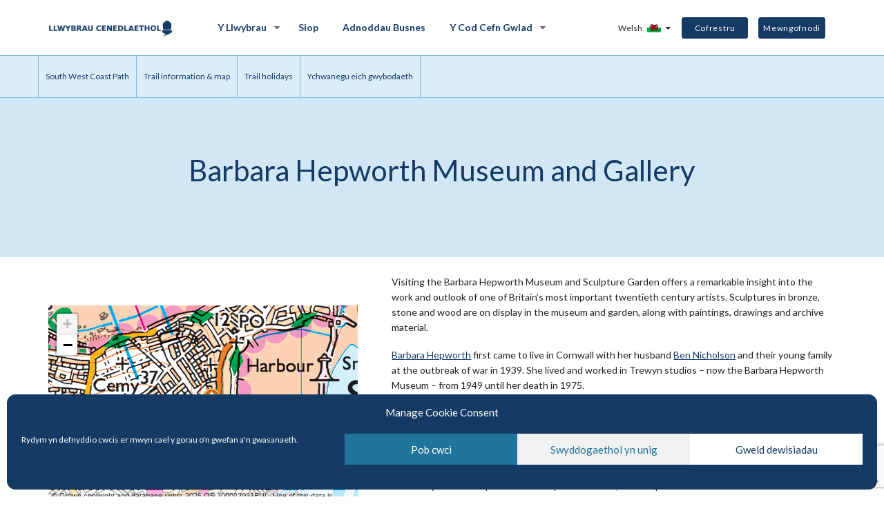

--- FILE ---
content_type: text/html; charset=UTF-8
request_url: https://www.nationaltrail.co.uk/cy_GB/attraction/barbara-hepworth-museum-and-gallery/?trail=south-west-coast-path-cy_gb
body_size: 22803
content:
	<!doctype html>
<!--[if lt IE 7]><html class="no-js ie ie6 lt-ie9 lt-ie8 lt-ie7" lang="cy"> <![endif]-->
<!--[if IE 7]><html class="no-js ie ie7 lt-ie9 lt-ie8" lang="cy"> <![endif]-->
<!--[if IE 8]><html class="no-js ie ie8 lt-ie9" lang="cy"> <![endif]-->
<!--[if gt IE 8]><!--><html class="no-js" lang="cy"> <!--<![endif]-->
<head>
  <meta http-equiv="Content-Type" content="text/html; charset=UTF-8" />
  <meta http-equiv="X-UA-Compatible" content="IE=edge">
  <meta id="viewport" name="viewport" content="width=device-width, initial-scale=1.0, user-scalable=0">
  <link rel="pingback" href="https://www.nationaltrail.co.uk/wp/xmlrpc.php" />
  <meta name='robots' content='index, follow, max-image-preview:large, max-snippet:-1, max-video-preview:-1' />
	<style>img:is([sizes="auto" i], [sizes^="auto," i]) { contain-intrinsic-size: 3000px 1500px }</style>
	<link rel="alternate" hreflang="en-gb" href="https://www.nationaltrail.co.uk/en_GB/attraction/barbara-hepworth-museum-and-gallery/" />
<link rel="alternate" hreflang="cy-gb" href="https://www.nationaltrail.co.uk/cy_GB/attraction/barbara-hepworth-museum-and-gallery/" />
<link rel="alternate" hreflang="x-default" href="https://www.nationaltrail.co.uk/en_GB/attraction/barbara-hepworth-museum-and-gallery/" />

	<!-- This site is optimized with the Yoast SEO plugin v20.13 - https://yoast.com/wordpress/plugins/seo/ -->
	<title>Barbara Hepworth Museum and Gallery - NationalTrails</title>
	<link rel="canonical" href="https://www.nationaltrail.co.uk/cy_GB/attraction/barbara-hepworth-museum-and-gallery/" />
	<meta property="og:locale" content="cy_GB" />
	<meta property="og:type" content="article" />
	<meta property="og:title" content="Barbara Hepworth Museum and Gallery - NationalTrails" />
	<meta property="og:url" content="https://www.nationaltrail.co.uk/cy_GB/attraction/barbara-hepworth-museum-and-gallery/" />
	<meta property="og:site_name" content="NationalTrails" />
	<meta property="article:modified_time" content="2024-12-19T15:45:03+00:00" />
	<meta property="og:image" content="https://nationaltrails.s3.eu-west-2.amazonaws.com/uploads/mu_hepworthresize.jpg" />
	<meta property="og:image:width" content="1200" />
	<meta property="og:image:height" content="800" />
	<meta property="og:image:type" content="image/jpeg" />
	<meta name="twitter:card" content="summary_large_image" />
	<script type="application/ld+json" class="yoast-schema-graph">{"@context":"https://schema.org","@graph":[{"@type":"WebPage","@id":"https://www.nationaltrail.co.uk/cy_GB/attraction/barbara-hepworth-museum-and-gallery/","url":"https://www.nationaltrail.co.uk/cy_GB/attraction/barbara-hepworth-museum-and-gallery/","name":"Barbara Hepworth Museum and Gallery - NationalTrails","isPartOf":{"@id":"https://www.nationaltrail.co.uk/en_GB/#website"},"primaryImageOfPage":{"@id":"https://www.nationaltrail.co.uk/cy_GB/attraction/barbara-hepworth-museum-and-gallery/#primaryimage"},"image":{"@id":"https://www.nationaltrail.co.uk/cy_GB/attraction/barbara-hepworth-museum-and-gallery/#primaryimage"},"thumbnailUrl":"https://nationaltrails.s3.eu-west-2.amazonaws.com/uploads/mu_hepworthresize.jpg","datePublished":"2018-11-12T13:51:00+00:00","dateModified":"2024-12-19T15:45:03+00:00","breadcrumb":{"@id":"https://www.nationaltrail.co.uk/cy_GB/attraction/barbara-hepworth-museum-and-gallery/#breadcrumb"},"inLanguage":"cy-GB","potentialAction":[{"@type":"ReadAction","target":["https://www.nationaltrail.co.uk/cy_GB/attraction/barbara-hepworth-museum-and-gallery/"]}]},{"@type":"ImageObject","inLanguage":"cy-GB","@id":"https://www.nationaltrail.co.uk/cy_GB/attraction/barbara-hepworth-museum-and-gallery/#primaryimage","url":"https://nationaltrails.s3.eu-west-2.amazonaws.com/uploads/mu_hepworthresize.jpg","contentUrl":"https://nationaltrails.s3.eu-west-2.amazonaws.com/uploads/mu_hepworthresize.jpg","width":1200,"height":800},{"@type":"BreadcrumbList","@id":"https://www.nationaltrail.co.uk/cy_GB/attraction/barbara-hepworth-museum-and-gallery/#breadcrumb","itemListElement":[{"@type":"ListItem","position":1,"name":"Hafan","item":"https://www.nationaltrail.co.uk/cy_GB/"},{"@type":"ListItem","position":2,"name":"Barbara Hepworth Museum and Gallery"}]},{"@type":"WebSite","@id":"https://www.nationaltrail.co.uk/en_GB/#website","url":"https://www.nationaltrail.co.uk/en_GB/","name":"NationalTrails","description":"","publisher":{"@id":"https://www.nationaltrail.co.uk/en_GB/#organization"},"potentialAction":[{"@type":"SearchAction","target":{"@type":"EntryPoint","urlTemplate":"https://www.nationaltrail.co.uk/en_GB/?s={search_term_string}"},"query-input":"required name=search_term_string"}],"inLanguage":"cy-GB"},{"@type":"Organization","@id":"https://www.nationaltrail.co.uk/en_GB/#organization","name":"National Trails","url":"https://www.nationaltrail.co.uk/en_GB/","logo":{"@type":"ImageObject","inLanguage":"cy-GB","@id":"https://www.nationaltrail.co.uk/en_GB/#/schema/logo/image/","url":"https://nationaltrails.s3.eu-west-2.amazonaws.com/uploads/National-Trails-logo-yoast.png","contentUrl":"https://nationaltrails.s3.eu-west-2.amazonaws.com/uploads/National-Trails-logo-yoast.png","width":696,"height":696,"caption":"National Trails"},"image":{"@id":"https://www.nationaltrail.co.uk/en_GB/#/schema/logo/image/"}}]}</script>
	<!-- / Yoast SEO plugin. -->


<link rel='dns-prefetch' href='//code.jquery.com' />
<link rel='dns-prefetch' href='//cdnjs.cloudflare.com' />
<link rel='stylesheet' id='wp-block-library-css' href='https://www.nationaltrail.co.uk/wp/wp-includes/css/dist/block-library/style.min.css' type='text/css' media='all' />
<style id='classic-theme-styles-inline-css' type='text/css'>
/*! This file is auto-generated */
.wp-block-button__link{color:#fff;background-color:#32373c;border-radius:9999px;box-shadow:none;text-decoration:none;padding:calc(.667em + 2px) calc(1.333em + 2px);font-size:1.125em}.wp-block-file__button{background:#32373c;color:#fff;text-decoration:none}
</style>
<style id='global-styles-inline-css' type='text/css'>
:root{--wp--preset--aspect-ratio--square: 1;--wp--preset--aspect-ratio--4-3: 4/3;--wp--preset--aspect-ratio--3-4: 3/4;--wp--preset--aspect-ratio--3-2: 3/2;--wp--preset--aspect-ratio--2-3: 2/3;--wp--preset--aspect-ratio--16-9: 16/9;--wp--preset--aspect-ratio--9-16: 9/16;--wp--preset--color--black: #000000;--wp--preset--color--cyan-bluish-gray: #abb8c3;--wp--preset--color--white: #ffffff;--wp--preset--color--pale-pink: #f78da7;--wp--preset--color--vivid-red: #cf2e2e;--wp--preset--color--luminous-vivid-orange: #ff6900;--wp--preset--color--luminous-vivid-amber: #fcb900;--wp--preset--color--light-green-cyan: #7bdcb5;--wp--preset--color--vivid-green-cyan: #00d084;--wp--preset--color--pale-cyan-blue: #8ed1fc;--wp--preset--color--vivid-cyan-blue: #0693e3;--wp--preset--color--vivid-purple: #9b51e0;--wp--preset--gradient--vivid-cyan-blue-to-vivid-purple: linear-gradient(135deg,rgba(6,147,227,1) 0%,rgb(155,81,224) 100%);--wp--preset--gradient--light-green-cyan-to-vivid-green-cyan: linear-gradient(135deg,rgb(122,220,180) 0%,rgb(0,208,130) 100%);--wp--preset--gradient--luminous-vivid-amber-to-luminous-vivid-orange: linear-gradient(135deg,rgba(252,185,0,1) 0%,rgba(255,105,0,1) 100%);--wp--preset--gradient--luminous-vivid-orange-to-vivid-red: linear-gradient(135deg,rgba(255,105,0,1) 0%,rgb(207,46,46) 100%);--wp--preset--gradient--very-light-gray-to-cyan-bluish-gray: linear-gradient(135deg,rgb(238,238,238) 0%,rgb(169,184,195) 100%);--wp--preset--gradient--cool-to-warm-spectrum: linear-gradient(135deg,rgb(74,234,220) 0%,rgb(151,120,209) 20%,rgb(207,42,186) 40%,rgb(238,44,130) 60%,rgb(251,105,98) 80%,rgb(254,248,76) 100%);--wp--preset--gradient--blush-light-purple: linear-gradient(135deg,rgb(255,206,236) 0%,rgb(152,150,240) 100%);--wp--preset--gradient--blush-bordeaux: linear-gradient(135deg,rgb(254,205,165) 0%,rgb(254,45,45) 50%,rgb(107,0,62) 100%);--wp--preset--gradient--luminous-dusk: linear-gradient(135deg,rgb(255,203,112) 0%,rgb(199,81,192) 50%,rgb(65,88,208) 100%);--wp--preset--gradient--pale-ocean: linear-gradient(135deg,rgb(255,245,203) 0%,rgb(182,227,212) 50%,rgb(51,167,181) 100%);--wp--preset--gradient--electric-grass: linear-gradient(135deg,rgb(202,248,128) 0%,rgb(113,206,126) 100%);--wp--preset--gradient--midnight: linear-gradient(135deg,rgb(2,3,129) 0%,rgb(40,116,252) 100%);--wp--preset--font-size--small: 13px;--wp--preset--font-size--medium: 20px;--wp--preset--font-size--large: 36px;--wp--preset--font-size--x-large: 42px;--wp--preset--spacing--20: 0.44rem;--wp--preset--spacing--30: 0.67rem;--wp--preset--spacing--40: 1rem;--wp--preset--spacing--50: 1.5rem;--wp--preset--spacing--60: 2.25rem;--wp--preset--spacing--70: 3.38rem;--wp--preset--spacing--80: 5.06rem;--wp--preset--shadow--natural: 6px 6px 9px rgba(0, 0, 0, 0.2);--wp--preset--shadow--deep: 12px 12px 50px rgba(0, 0, 0, 0.4);--wp--preset--shadow--sharp: 6px 6px 0px rgba(0, 0, 0, 0.2);--wp--preset--shadow--outlined: 6px 6px 0px -3px rgba(255, 255, 255, 1), 6px 6px rgba(0, 0, 0, 1);--wp--preset--shadow--crisp: 6px 6px 0px rgba(0, 0, 0, 1);}:where(.is-layout-flex){gap: 0.5em;}:where(.is-layout-grid){gap: 0.5em;}body .is-layout-flex{display: flex;}.is-layout-flex{flex-wrap: wrap;align-items: center;}.is-layout-flex > :is(*, div){margin: 0;}body .is-layout-grid{display: grid;}.is-layout-grid > :is(*, div){margin: 0;}:where(.wp-block-columns.is-layout-flex){gap: 2em;}:where(.wp-block-columns.is-layout-grid){gap: 2em;}:where(.wp-block-post-template.is-layout-flex){gap: 1.25em;}:where(.wp-block-post-template.is-layout-grid){gap: 1.25em;}.has-black-color{color: var(--wp--preset--color--black) !important;}.has-cyan-bluish-gray-color{color: var(--wp--preset--color--cyan-bluish-gray) !important;}.has-white-color{color: var(--wp--preset--color--white) !important;}.has-pale-pink-color{color: var(--wp--preset--color--pale-pink) !important;}.has-vivid-red-color{color: var(--wp--preset--color--vivid-red) !important;}.has-luminous-vivid-orange-color{color: var(--wp--preset--color--luminous-vivid-orange) !important;}.has-luminous-vivid-amber-color{color: var(--wp--preset--color--luminous-vivid-amber) !important;}.has-light-green-cyan-color{color: var(--wp--preset--color--light-green-cyan) !important;}.has-vivid-green-cyan-color{color: var(--wp--preset--color--vivid-green-cyan) !important;}.has-pale-cyan-blue-color{color: var(--wp--preset--color--pale-cyan-blue) !important;}.has-vivid-cyan-blue-color{color: var(--wp--preset--color--vivid-cyan-blue) !important;}.has-vivid-purple-color{color: var(--wp--preset--color--vivid-purple) !important;}.has-black-background-color{background-color: var(--wp--preset--color--black) !important;}.has-cyan-bluish-gray-background-color{background-color: var(--wp--preset--color--cyan-bluish-gray) !important;}.has-white-background-color{background-color: var(--wp--preset--color--white) !important;}.has-pale-pink-background-color{background-color: var(--wp--preset--color--pale-pink) !important;}.has-vivid-red-background-color{background-color: var(--wp--preset--color--vivid-red) !important;}.has-luminous-vivid-orange-background-color{background-color: var(--wp--preset--color--luminous-vivid-orange) !important;}.has-luminous-vivid-amber-background-color{background-color: var(--wp--preset--color--luminous-vivid-amber) !important;}.has-light-green-cyan-background-color{background-color: var(--wp--preset--color--light-green-cyan) !important;}.has-vivid-green-cyan-background-color{background-color: var(--wp--preset--color--vivid-green-cyan) !important;}.has-pale-cyan-blue-background-color{background-color: var(--wp--preset--color--pale-cyan-blue) !important;}.has-vivid-cyan-blue-background-color{background-color: var(--wp--preset--color--vivid-cyan-blue) !important;}.has-vivid-purple-background-color{background-color: var(--wp--preset--color--vivid-purple) !important;}.has-black-border-color{border-color: var(--wp--preset--color--black) !important;}.has-cyan-bluish-gray-border-color{border-color: var(--wp--preset--color--cyan-bluish-gray) !important;}.has-white-border-color{border-color: var(--wp--preset--color--white) !important;}.has-pale-pink-border-color{border-color: var(--wp--preset--color--pale-pink) !important;}.has-vivid-red-border-color{border-color: var(--wp--preset--color--vivid-red) !important;}.has-luminous-vivid-orange-border-color{border-color: var(--wp--preset--color--luminous-vivid-orange) !important;}.has-luminous-vivid-amber-border-color{border-color: var(--wp--preset--color--luminous-vivid-amber) !important;}.has-light-green-cyan-border-color{border-color: var(--wp--preset--color--light-green-cyan) !important;}.has-vivid-green-cyan-border-color{border-color: var(--wp--preset--color--vivid-green-cyan) !important;}.has-pale-cyan-blue-border-color{border-color: var(--wp--preset--color--pale-cyan-blue) !important;}.has-vivid-cyan-blue-border-color{border-color: var(--wp--preset--color--vivid-cyan-blue) !important;}.has-vivid-purple-border-color{border-color: var(--wp--preset--color--vivid-purple) !important;}.has-vivid-cyan-blue-to-vivid-purple-gradient-background{background: var(--wp--preset--gradient--vivid-cyan-blue-to-vivid-purple) !important;}.has-light-green-cyan-to-vivid-green-cyan-gradient-background{background: var(--wp--preset--gradient--light-green-cyan-to-vivid-green-cyan) !important;}.has-luminous-vivid-amber-to-luminous-vivid-orange-gradient-background{background: var(--wp--preset--gradient--luminous-vivid-amber-to-luminous-vivid-orange) !important;}.has-luminous-vivid-orange-to-vivid-red-gradient-background{background: var(--wp--preset--gradient--luminous-vivid-orange-to-vivid-red) !important;}.has-very-light-gray-to-cyan-bluish-gray-gradient-background{background: var(--wp--preset--gradient--very-light-gray-to-cyan-bluish-gray) !important;}.has-cool-to-warm-spectrum-gradient-background{background: var(--wp--preset--gradient--cool-to-warm-spectrum) !important;}.has-blush-light-purple-gradient-background{background: var(--wp--preset--gradient--blush-light-purple) !important;}.has-blush-bordeaux-gradient-background{background: var(--wp--preset--gradient--blush-bordeaux) !important;}.has-luminous-dusk-gradient-background{background: var(--wp--preset--gradient--luminous-dusk) !important;}.has-pale-ocean-gradient-background{background: var(--wp--preset--gradient--pale-ocean) !important;}.has-electric-grass-gradient-background{background: var(--wp--preset--gradient--electric-grass) !important;}.has-midnight-gradient-background{background: var(--wp--preset--gradient--midnight) !important;}.has-small-font-size{font-size: var(--wp--preset--font-size--small) !important;}.has-medium-font-size{font-size: var(--wp--preset--font-size--medium) !important;}.has-large-font-size{font-size: var(--wp--preset--font-size--large) !important;}.has-x-large-font-size{font-size: var(--wp--preset--font-size--x-large) !important;}
:where(.wp-block-post-template.is-layout-flex){gap: 1.25em;}:where(.wp-block-post-template.is-layout-grid){gap: 1.25em;}
:where(.wp-block-columns.is-layout-flex){gap: 2em;}:where(.wp-block-columns.is-layout-grid){gap: 2em;}
:root :where(.wp-block-pullquote){font-size: 1.5em;line-height: 1.6;}
</style>
<link rel='stylesheet' id='wp-mp-register-login-css' href='https://www.nationaltrail.co.uk/app/plugins/wp-front-end-login-and-register/public/css/wp-mp-register-login-public.css' type='text/css' media='all' />
<link rel='stylesheet' id='wp-mp-register-login-bootstrap-css' href='https://www.nationaltrail.co.uk/app/plugins/wp-front-end-login-and-register/public/css/bootstrap.min.css' type='text/css' media='all' />
<link rel='stylesheet' id='wp-mp-register-login-formValidation-css' href='https://www.nationaltrail.co.uk/app/plugins/wp-front-end-login-and-register/public/css/formValidation.min.css' type='text/css' media='all' />
<link rel='stylesheet' id='cmplz-general-css' href='https://www.nationaltrail.co.uk/app/plugins/complianz-gdpr/assets/css/cookieblocker.min.css' type='text/css' media='all' />
<link rel='stylesheet' id='fa-css' href='//cdnjs.cloudflare.com/ajax/libs/font-awesome/4.7.0/css/font-awesome.min.css' type='text/css' media='all' />
<link rel='stylesheet' id='css-css' href='https://www.nationaltrail.co.uk/app/themes/egwt/assets/css/app.css?id=8ba3f70bc576ab1683063c767693bcb7' type='text/css' media='all' />
<script type="text/javascript" src="https://www.nationaltrail.co.uk/app/plugins/google-analytics-for-wordpress/assets/js/frontend-gtag.min.js" id="monsterinsights-frontend-script-js"></script>
<script data-cfasync="false" data-wpfc-render="false" type="text/javascript" id='monsterinsights-frontend-script-js-extra'>/* <![CDATA[ */
var monsterinsights_frontend = {"js_events_tracking":"true","download_extensions":"doc,pdf,ppt,zip,xls,docx,pptx,xlsx","inbound_paths":"[{\"path\":\"\\\/go\\\/\",\"label\":\"affiliate\"},{\"path\":\"\\\/recommend\\\/\",\"label\":\"affiliate\"}]","home_url":"https:\/\/www.nationaltrail.co.uk\/cy_GB\/","hash_tracking":"false","v4_id":"G-J3YLS3N90L"};/* ]]> */
</script>
<script type="text/javascript" src="https://code.jquery.com/jquery-1.12.4.min.js" id="jquery-js"></script>
<script type="text/javascript" id="wp-mp-register-login-js-extra">
/* <![CDATA[ */
var ajax_object = {"ajax_url":"https:\/\/www.nationaltrail.co.uk\/wp\/wp-admin\/admin-ajax.php"};
/* ]]> */
</script>
<script type="text/javascript" src="https://www.nationaltrail.co.uk/app/plugins/wp-front-end-login-and-register/public/js/wp-mp-register-login-public.js" id="wp-mp-register-login-js"></script>
<script type="text/javascript" src="https://www.nationaltrail.co.uk/app/plugins/wp-front-end-login-and-register/public/js/bootstrap.min.js" id="wp-mp-register-login-bootstrap-js"></script>
<script type="text/javascript" src="https://www.nationaltrail.co.uk/app/plugins/wp-front-end-login-and-register/public/js/validator/formValidation.min.js" id="wp-mp-register-login-formValidation.min-js"></script>
<script type="text/javascript" src="https://www.nationaltrail.co.uk/app/plugins/wp-front-end-login-and-register/public/js/validator/bootstrap-validator.min.js" id="wp-mp-register-login-bootstrap-validator-js"></script>
<link rel="https://api.w.org/" href="https://www.nationaltrail.co.uk/cy_GB/wp-json/" /><link rel='shortlink' href='https://www.nationaltrail.co.uk/cy_GB/?p=146137' />
<link rel="alternate" title="oEmbed (JSON)" type="application/json+oembed" href="https://www.nationaltrail.co.uk/cy_GB/wp-json/oembed/1.0/embed?url=https%3A%2F%2Fwww.nationaltrail.co.uk%2Fcy_GB%2Fattraction%2Fbarbara-hepworth-museum-and-gallery%2F" />
<link rel="alternate" title="oEmbed (XML)" type="text/xml+oembed" href="https://www.nationaltrail.co.uk/cy_GB/wp-json/oembed/1.0/embed?url=https%3A%2F%2Fwww.nationaltrail.co.uk%2Fcy_GB%2Fattraction%2Fbarbara-hepworth-museum-and-gallery%2F&#038;format=xml" />
<meta name="generator" content="WPML ver:4.5.14 stt:69,67;" />
<script>var OS_MAPS = {"OS_MAPS_KEY":"tG1IQIY0FRsGbXyoaPHDVR7c90RG3Y8Z"};</script><script type="text/javascript">
           var ajaxurl = "https://www.nationaltrail.co.uk/wp/wp-admin/admin-ajax.php";
         </script>			<style>.cmplz-hidden {
					display: none !important;
				}</style>		<style type="text/css" id="wp-custom-css">
			.page-id-70511 .banner {
	display:none;
}
.page-id-70511 .col-sm-push-1 {
	left:0;
}
.page-id-70511 .col-sm-10 {
	width:100%;
}

.page-id-70511 #intro > div {
	width:100%;
	padding:0;
}

.leaflet-container {
  touch-action: none;
}

.below-nav .welsh-link{
	top:0;
}

.select2-selection:after{
	content: '▼';
	position:absolute;
	right:20px;
	padding-top:5px;
	cursor:pointer;
}

.text ul li {
	padding-left: 25px;
	position:relative;
}

.text ul li ul {
	margin-bottom:5px!important;
	margin-top:5PX!IMPORTANT;
	padding-left:1.5rem;
}

.text ul li:before{
	position: absolute;
	left:0;
}

.text ul li ul li:before{
	content: '\25CB'
}

.text ul li ul li ul li:before{
	content: "\2022 ";
}

.main-nav .btn--secondary{
	padding: 6px;
	max-width:none;
}
.text__icons .icon-block__text{
	min-height:90px;
}
.main-nav a.logout.btn--secondary{
	padding: 2px 10px;
}
.footer #footer-col-3 .widget.widget_media_image {
	float: left;
}

#acf-form div[data-name="hide_map"] {
	display: none;
}		</style>
		
  <!-- Google Tag Manager -->
  <script>(function(w,d,s,l,i){w[l]=w[l]||[];w[l].push({'gtm.start':
  new Date().getTime(),event:'gtm.js'});var f=d.getElementsByTagName(s)[0],
  j=d.createElement(s),dl=l!='dataLayer'?'&l='+l:'';j.async=true;j.src=
  'https://www.googletagmanager.com/gtm.js?id='+i+dl;f.parentNode.insertBefore(j,f);
  })(window,document,'script','dataLayer','GTM-NNN9ZK6');</script>
  <!-- End Google Tag Manager -->
			</head>
	<body data-cmplz=1 id="body" class="wp-singular osmaps_attraction-template-default single single-osmaps_attraction postid-146137 wp-theme-egwt south-west-coast-path"
		  data-trail="1380"
		  data-trail-slug="south-west-coast-path-cy_gb"
		  data-multiple-trails="">
		<!-- Google Tag Manager (noscript) -->
		<noscript><iframe src="https://www.googletagmanager.com/ns.html?id=GTM-NNN9ZK6"
		height="0" width="0" style="display:none;visibility:hidden"></iframe></noscript>
		<!-- End Google Tag Manager (noscript) -->

					
  <div id="fb-root"></div>
  <script type="text/plain" data-service="facebook" data-category="marketing">(function(d, s, id) {
    var js, fjs = d.getElementsByTagName(s)[0];
    if (d.getElementById(id)) return;
    js = d.createElement(s); js.id = id;
    js.src = "https://connect.facebook.net/en_US/sdk.js#xfbml=1&version=v3.0";
    fjs.parentNode.insertBefore(js, fjs);
  }(document, 'script', 'facebook-jssdk'));</script>

<header class="header active">
  <a class="skip-main" href="#main">Skip to main content</a>
    <nav role="navigation" class="main-nav secondary-page">
      <div class="container">
          <div class="mobile-nav">
            <div id="nav-icon">
              <span></span>
              <span></span>
              <span></span>
            </div>
          </div>
          <div id="logo" class="float--l">
            <a href="https://www.nationaltrail.co.uk/cy_GB/">
                              <img alt="NationalTrails" src="https://www.nationaltrail.co.uk/app/themes/egwt/assets/images/welsh_logo.svg"/>
                          </a>
          </div>
          <div class="main-nav__right_container">
              <div id="country-dropdown" class="dropdown" >
                                                                                              <button class="dropbtn" aria-label="Language Selector Menu Button" aria-controls="country-dropdown-options">
                        <span>Welsh <img class="d--iblock" alt="Welsh flag" src="https://www.nationaltrail.co.uk/app/themes/egwt/assets/images/flags/CY_GB.svg"/></span>
                      </button>
                                                    <div class="dropdown-content" id="country-dropdown-options">
                  <ul class="list-unstyled" aria-label="Language Selector Menu Options" >
                                                            <li>
                        <a href="https://www.nationaltrail.co.uk/en_GB/attraction/barbara-hepworth-museum-and-gallery/?trail=south-west-coast-path" title="English"><img src="https://www.nationaltrail.co.uk/app/themes/egwt/assets/images/flags/EN_GB.svg" alt="English" >English</a>
                      </li>
                                                                                              </ul>
                </div>
              </div>
                              <div class="main-nav__right">
                  <a href="https://www.nationaltrail.co.uk/cy_GB//register/" class="btn--secondary" style="float: left">Cofrestru </a>
                  <a href="https://www.nationaltrail.co.uk/cy_GB//log-in/" class="btn--secondary">Mewngofnodi </a>
                </div>
                        </div>
          <ul class="l--inline main-nav__navigation">
              						<li class=" menu-item menu-item-type-post_type menu-item-object-page menu-item-189136 menu-item-has-children">
				<a href="https://www.nationaltrail.co.uk/cy_GB/trails/" >Y Llwybrau</a>
								<i class="fa fa-chevron-down" aria-hidden="true"></i>
					    <div class="mega">
        <div class="row-eq-height">
            <div class="col-xs-12 col-sm-2 col-md-3 mega__first">
                <ul>
                    <li ><a class="skip-long-megamenu" href="#second-tab">Skip Trails Menu</a></li>
                                            <li id="189137" class="mega-link active"><a
                                    title="Cleveland Way" href="#">Cleveland Way<i class="fa fa-chevron-down" aria-hidden="true"></i></a></li>
                                            <li id="189152" class="mega-link "><a
                                    title="Cotswold Way" href="#">Cotswold Way<i class="fa fa-chevron-down" aria-hidden="true"></i></a></li>
                                            <li id="189180" class="mega-link "><a
                                    title="Llwybr Glyndŵr" href="#">Llwybr Glyndŵr<i class="fa fa-chevron-down" aria-hidden="true"></i></a></li>
                                            <li id="189192" class="mega-link "><a
                                    title="Hadrian’s Wall Path" href="#">Hadrian’s Wall Path<i class="fa fa-chevron-down" aria-hidden="true"></i></a></li>
                                            <li id="189205" class="mega-link "><a
                                    title="North Downs Way" href="#">North Downs Way<i class="fa fa-chevron-down" aria-hidden="true"></i></a></li>
                                            <li id="189222" class="mega-link "><a
                                    title="Llwybr Clawdd Offa" href="#">Llwybr Clawdd Offa<i class="fa fa-chevron-down" aria-hidden="true"></i></a></li>
                                            <li id="189239" class="mega-link "><a
                                    title="Peddars Way and Norfolk Coast Path" href="#">Peddars Way and Norfolk Coast Path<i class="fa fa-chevron-down" aria-hidden="true"></i></a></li>
                                            <li id="189252" class="mega-link "><a
                                    title="Llwybr Arfordir Sir Benfro" href="#">Llwybr Arfordir Sir Benfro<i class="fa fa-chevron-down" aria-hidden="true"></i></a></li>
                                            <li id="189266" class="mega-link "><a
                                    title="Pennine Bridleway" href="#">Pennine Bridleway<i class="fa fa-chevron-down" aria-hidden="true"></i></a></li>
                                            <li id="189281" class="mega-link "><a
                                    title="Pennine Way" href="#">Pennine Way<i class="fa fa-chevron-down" aria-hidden="true"></i></a></li>
                                            <li id="189296" class="mega-link "><a
                                    title="South Downs Way" href="#">South Downs Way<i class="fa fa-chevron-down" aria-hidden="true"></i></a></li>
                                            <li id="189310" class="mega-link "><a
                                    title="South West Coast Path" href="#">South West Coast Path<i class="fa fa-chevron-down" aria-hidden="true"></i></a></li>
                                            <li id="189324" class="mega-link "><a
                                    title="Thames Path" href="#">Thames Path<i class="fa fa-chevron-down" aria-hidden="true"></i></a></li>
                                            <li id="189340" class="mega-link "><a
                                    title="The Ridgeway" href="#">The Ridgeway<i class="fa fa-chevron-down" aria-hidden="true"></i></a></li>
                                            <li id="189355" class="mega-link "><a
                                    title="Yorkshire Wolds Way" href="#">Yorkshire Wolds Way<i class="fa fa-chevron-down" aria-hidden="true"></i></a></li>
                                    </ul>
            </div>
                            <div id="189137-nav"
                     class="col-xs-12 col-sm-10 col-md-9 trail-nav-mega active">
                    <div class="row">
                        <div class="col-xs-12 col-sm-7 mega__second">
                            <div class="mega__second__image"
                                 style="background-image:url(https://nationaltrails.s3.eu-west-2.amazonaws.com/uploads/Cleveland-Way-c-Thomas-Heaton_VisitEngland-412x80.jpg)"></div>
                            <ul>
                                                                    <li>
                                        <a href="https://www.nationaltrail.co.uk/cy_GB/trails/cleveland-way/" >
                                            <span>Cleveland Way </span>
                                                                                    </a>
                                    </li>
                                                                    <li>
                                        <a href="https://www.nationaltrail.co.uk/cy_GB/trails/cleveland-way/trail-information/" >
                                            <span>Cleveland Way Map and Information </span>
                                                                                    </a>
                                    </li>
                                                                    <li>
                                        <a href="https://www.nationaltrail.co.uk/cy_GB/trails/cleveland-way/trail-holidays/" >
                                            <span>Cleveland Way Trail Holidays </span>
                                                                                    </a>
                                    </li>
                                                                    <li>
                                        <a href="https://www.nationaltrail.co.uk/cy_GB/trails/cleveland-way/add-your-information/" >
                                            <span>Add your information to the Cleveland Way </span>
                                                                                    </a>
                                    </li>
                                                            </ul>
                        </div>
                        <div class="col-xs-12 col-sm-5 mega__third">
                            <p>Rhagor o Wybodaeth</p>
                            <ul>
                                
                                    <li>
                                        <a                                                 href="https://www.nationaltrail.co.uk/cy_GB/help/">
                                            <span>Cymorth</span>                                         </a>
                                    </li>
                                
                                    <li>
                                        <a                                                 href="https://www.nationaltrail.co.uk/cy_GB/trails/cleveland-way/route/">
                                            <span>Route Description – Cleveland Way</span>                                         </a>
                                    </li>
                                
                                    <li>
                                        <a                                                 href="https://www.nationaltrail.co.uk/cy_GB/access-for-all/">
                                            <span>Access for all on the National Trails</span>                                         </a>
                                    </li>
                                
                                    <li>
                                        <a                                                 href="https://www.nationaltrail.co.uk/cy_GB/trails/cleveland-way/leaflets/">
                                            <span>Cleveland Way – Leaflets</span>                                         </a>
                                    </li>
                                
                                    <li>
                                        <a                                                 href="https://www.nationaltrail.co.uk/cy_GB/trails/cleveland-way/circular-linear-walks-2/">
                                            <span>Cleveland Way Circular &#038; Linear Walks</span>                                         </a>
                                    </li>
                                
                                    <li>
                                        <a                                                 href="https://www.nationaltrail.co.uk/cy_GB/trails/cleveland-way/cleveland-way-walking-holidays/">
                                            <span>Cleveland Way – Walking Holidays</span>                                         </a>
                                    </li>
                                
                                    <li>
                                        <a                                                 href="https://www.nationaltrail.co.uk/cy_GB/trails/cleveland-way/see-the-trail/">
                                            <span>See the Trail</span>                                         </a>
                                    </li>
                                
                                    <li>
                                        <a  class="external" target="_blank" aria-label="Completion Certificates Opens in new Tab" title="Completion Certificates"                                                href="https://thetrailsshop.co.uk/collections/certificates-badges">
                                            <span>Completion Certificates</span> <i
                                                    class="fa fa-external-link" aria-hidden="true"></i>                                        </a>
                                    </li>
                                
                                    <li>
                                        <a  class="external" target="_blank" aria-label="Make a Donation Opens in new Tab" title="Make a Donation"                                                href="https://shop.walk.co.uk/products/donate">
                                            <span>Make a Donation</span> <i
                                                    class="fa fa-external-link" aria-hidden="true"></i>                                        </a>
                                    </li>
                                
                                    <li>
                                        <a  class="external" target="_blank" aria-label="The Trails Shop Opens in new Tab" title="The Trails Shop"                                                href="https://thetrailsshop.co.uk/">
                                            <span>The Trails Shop</span> <i
                                                    class="fa fa-external-link" aria-hidden="true"></i>                                        </a>
                                    </li>
                                                            </ul>
                        </div>
                    </div>
                </div>
                            <div id="189152-nav"
                     class="col-xs-12 col-sm-10 col-md-9 trail-nav-mega ">
                    <div class="row">
                        <div class="col-xs-12 col-sm-7 mega__second">
                            <div class="mega__second__image"
                                 style="background-image:url(https://nationaltrails.s3.eu-west-2.amazonaws.com/uploads/view-EGWT-412x80.jpeg)"></div>
                            <ul>
                                                                    <li>
                                        <a href="https://www.nationaltrail.co.uk/cy_GB/trails/cotswold-way/" >
                                            <span>Cotswold Way </span>
                                                                                    </a>
                                    </li>
                                                                    <li>
                                        <a href="https://www.nationaltrail.co.uk/cy_GB/trails/cotswold-way/trail-information/" >
                                            <span>Cotswold Way Map and Information </span>
                                                                                    </a>
                                    </li>
                                                                    <li>
                                        <a href="https://www.nationaltrail.co.uk/cy_GB/trails/cotswold-way/trail-holidays/" >
                                            <span>Cotswold Way Trail Holidays </span>
                                                                                    </a>
                                    </li>
                                                                    <li>
                                        <a href="https://www.nationaltrail.co.uk/cy_GB/trails/cotswold-way/add-your-information/" >
                                            <span>Add your information to the Cotswold Way </span>
                                                                                    </a>
                                    </li>
                                                            </ul>
                        </div>
                        <div class="col-xs-12 col-sm-5 mega__third">
                            <p>Rhagor o Wybodaeth</p>
                            <ul>
                                
                                    <li>
                                        <a                                                 href="https://www.nationaltrail.co.uk/cy_GB/help/">
                                            <span>Cymorth</span>                                         </a>
                                    </li>
                                
                                    <li>
                                        <a                                                 href="https://www.nationaltrail.co.uk/cy_GB/trails/cotswold-way/route/">
                                            <span>Route Description – Cotswold Way</span>                                         </a>
                                    </li>
                                
                                    <li>
                                        <a                                                 href="https://www.nationaltrail.co.uk/cy_GB/trails/cotswold-way/explorers/">
                                            <span>Cotswold Way – Leaflets</span>                                         </a>
                                    </li>
                                
                                    <li>
                                        <a                                                 href="https://www.nationaltrail.co.uk/cy_GB/trails/cotswold-way/circular-linear-walks-2/">
                                            <span>Cotswold Way Circular and Linear Walks</span>                                         </a>
                                    </li>
                                
                                    <li>
                                        <a                                                 href="https://www.nationaltrail.co.uk/cy_GB/trails/cotswold-way/walking-holidays/">
                                            <span>Cotswold Way – Walking Holidays</span>                                         </a>
                                    </li>
                                
                                    <li>
                                        <a  class="external" target="_blank" aria-label="Completion Certificates Opens in new Tab" title="Completion Certificates"                                                href="https://thetrailsshop.co.uk/collections/certificates-badges">
                                            <span>Completion Certificates</span> <i
                                                    class="fa fa-external-link" aria-hidden="true"></i>                                        </a>
                                    </li>
                                
                                    <li>
                                        <a  class="external" target="_blank" aria-label="Make a Donation Opens in new Tab" title="Make a Donation"                                                href="https://uk.virginmoneygiving.com/charity-web/charity/finalCharityHomepage.action?charityId=1016477">
                                            <span>Make a Donation</span> <i
                                                    class="fa fa-external-link" aria-hidden="true"></i>                                        </a>
                                    </li>
                                
                                    <li>
                                        <a  class="external" target="_blank" aria-label="The Trails Shop Opens in new Tab" title="The Trails Shop"                                                href="https://thetrailsshop.co.uk/">
                                            <span>The Trails Shop</span> <i
                                                    class="fa fa-external-link" aria-hidden="true"></i>                                        </a>
                                    </li>
                                                            </ul>
                        </div>
                    </div>
                </div>
                            <div id="189180-nav"
                     class="col-xs-12 col-sm-10 col-md-9 trail-nav-mega ">
                    <div class="row">
                        <div class="col-xs-12 col-sm-7 mega__second">
                            <div class="mega__second__image"
                                 style="background-image:url(https://nationaltrails.s3.eu-west-2.amazonaws.com/uploads/Nant-Fadian-4.jpg)"></div>
                            <ul>
                                                                    <li>
                                        <a href="https://www.nationaltrail.co.uk/cy_GB/trails/glyndwrs-way/" >
                                            <span>Llwybr Glyndŵr </span>
                                                                                    </a>
                                    </li>
                                                                    <li>
                                        <a href="https://www.nationaltrail.co.uk/cy_GB/trails/glyndwrs-way/trail-information/" >
                                            <span>Gwybodaeth am Lwybr Glyndŵr </span>
                                                                                    </a>
                                    </li>
                                                                    <li>
                                        <a href="https://www.nationaltrail.co.uk/cy_GB/trails/glyndwrs-way/trail-holidays/" >
                                            <span>Gwyliau ar hyd Ffordd Glyndŵr </span>
                                                                                    </a>
                                    </li>
                                                                    <li>
                                        <a href="https://www.nationaltrail.co.uk/cy_GB/trails/glyndwrs-way/add-your-information/" >
                                            <span>Ychwanegwch eich gwybodaeth at Lwybr Glyndŵr </span>
                                                                                    </a>
                                    </li>
                                                            </ul>
                        </div>
                        <div class="col-xs-12 col-sm-5 mega__third">
                            <p>Rhagor o Wybodaeth</p>
                            <ul>
                                
                                    <li>
                                        <a                                                 href="https://www.nationaltrail.co.uk/cy_GB/help/">
                                            <span>Cymorth</span>                                         </a>
                                    </li>
                                
                                    <li>
                                        <a                                                 href="https://www.nationaltrail.co.uk/cy_GB/trails/glyndwrs-way/20th-anniversary/">
                                            <span>20 mlynedd o Lwybr Cenedlaethol Glyndŵr</span>                                         </a>
                                    </li>
                                
                                    <li>
                                        <a                                                 href="https://www.nationaltrail.co.uk/cy_GB/trails/glyndwrs-way/route/">
                                            <span>Disgrifiad o’r Llwybr – Llwybr Glyndŵr</span>                                         </a>
                                    </li>
                                
                                    <li>
                                        <a                                                 href="https://www.nationaltrail.co.uk/cy_GB/glyndwrs-way-blog/">
                                            <span>Lwybr Glyndŵr Blog</span>                                         </a>
                                    </li>
                                
                                    <li>
                                        <a                                                 href="https://www.nationaltrail.co.uk/cy_GB/trails/glyndwrs-way/leaflets/">
                                            <span>Llwybr Glyndŵr – Taflenni</span>                                         </a>
                                    </li>
                                
                                    <li>
                                        <a                                                 href="https://www.nationaltrail.co.uk/cy_GB/trails/glyndwrs-way/circular-linear-walks/">
                                            <span>Llwybr Glyndŵr – Teithiau Cerdded Cylchol a Llinol</span>                                         </a>
                                    </li>
                                
                                    <li>
                                        <a                                                 href="https://www.nationaltrail.co.uk/cy_GB/trails/glyndwrs-way/walking-holidays/">
                                            <span>Llwybr Glyndŵr – Gwyliau Cerdded</span>                                         </a>
                                    </li>
                                
                                    <li>
                                        <a  class="external" target="_blank" aria-label="Completion Certificates Opens in new Tab" title="Completion Certificates"                                                href="https://thetrailsshop.co.uk/collections/certificates-badges">
                                            <span>Completion Certificates</span> <i
                                                    class="fa fa-external-link" aria-hidden="true"></i>                                        </a>
                                    </li>
                                
                                    <li>
                                        <a  class="external" target="_blank" aria-label="The Trails Shop Opens in new Tab" title="The Trails Shop"                                                href="https://thetrailsshop.co.uk/collections/wales">
                                            <span>The Trails Shop</span> <i
                                                    class="fa fa-external-link" aria-hidden="true"></i>                                        </a>
                                    </li>
                                                            </ul>
                        </div>
                    </div>
                </div>
                            <div id="189192-nav"
                     class="col-xs-12 col-sm-10 col-md-9 trail-nav-mega ">
                    <div class="row">
                        <div class="col-xs-12 col-sm-7 mega__second">
                            <div class="mega__second__image"
                                 style="background-image:url(https://nationaltrails.s3.eu-west-2.amazonaws.com/uploads/DSC1106-1-412x80.jpg)"></div>
                            <ul>
                                                                    <li>
                                        <a href="https://www.nationaltrail.co.uk/cy_GB/trails/hadrians-wall-path/" >
                                            <span>Hadrian’s Wall Path </span>
                                                                                    </a>
                                    </li>
                                                                    <li>
                                        <a href="https://www.nationaltrail.co.uk/cy_GB/trails/hadrians-wall-path/trail-information/" >
                                            <span>Hadrian’s Wall Path Information </span>
                                                                                    </a>
                                    </li>
                                                                    <li>
                                        <a href="https://www.nationaltrail.co.uk/cy_GB/trails/hadrians-wall-path/trail-holidays/" >
                                            <span>Hadrian’s Wall Path Custom Itinerary </span>
                                                                                    </a>
                                    </li>
                                                                    <li>
                                        <a href="https://www.nationaltrail.co.uk/cy_GB/trails/hadrians-wall-path/add-your-information/" >
                                            <span>Add your information to Hadrian’s Wall Path </span>
                                                                                    </a>
                                    </li>
                                                            </ul>
                        </div>
                        <div class="col-xs-12 col-sm-5 mega__third">
                            <p>Rhagor o Wybodaeth</p>
                            <ul>
                                
                                    <li>
                                        <a                                                 href="https://www.nationaltrail.co.uk/cy_GB/help/">
                                            <span>Cymorth</span>                                         </a>
                                    </li>
                                
                                    <li>
                                        <a                                                 href="https://www.nationaltrail.co.uk/cy_GB/trails/hadrians-wall-path/route/">
                                            <span>Route Description – Hadrian’s Wall Path</span>                                         </a>
                                    </li>
                                
                                    <li>
                                        <a                                                 href="https://www.nationaltrail.co.uk/cy_GB/trails/hadrians-wall-path/leaflets/">
                                            <span>Hadrian’s Wall Path – Leaflets</span>                                         </a>
                                    </li>
                                
                                    <li>
                                        <a                                                 href="https://www.nationaltrail.co.uk/cy_GB/trails/hadrians-wall-path/circular-linear-walks/">
                                            <span>Hadrian’s Wall Path – Circular and Linear Walks</span>                                         </a>
                                    </li>
                                
                                    <li>
                                        <a                                                 href="https://www.nationaltrail.co.uk/cy_GB/trails/hadrians-wall-path/walking-holidays/">
                                            <span>Hadrian’s Wall Path – Walking Holidays</span>                                         </a>
                                    </li>
                                
                                    <li>
                                        <a  class="external" target="_blank" aria-label="Completion Certificates Opens in new Tab" title="Completion Certificates"                                                href="https://thetrailsshop.co.uk/collections/certificates-badges">
                                            <span>Completion Certificates</span> <i
                                                    class="fa fa-external-link" aria-hidden="true"></i>                                        </a>
                                    </li>
                                
                                    <li>
                                        <a  class="external" target="_blank" aria-label="The Trails Shop Opens in new Tab" title="The Trails Shop"                                                href="https://thetrailsshop.co.uk/">
                                            <span>The Trails Shop</span> <i
                                                    class="fa fa-external-link" aria-hidden="true"></i>                                        </a>
                                    </li>
                                                            </ul>
                        </div>
                    </div>
                </div>
                            <div id="189205-nav"
                     class="col-xs-12 col-sm-10 col-md-9 trail-nav-mega ">
                    <div class="row">
                        <div class="col-xs-12 col-sm-7 mega__second">
                            <div class="mega__second__image"
                                 style="background-image:url(https://nationaltrails.s3.eu-west-2.amazonaws.com/uploads/NDW-412x80.jpeg)"></div>
                            <ul>
                                                                    <li>
                                        <a href="https://www.nationaltrail.co.uk/cy_GB/trails/north-downs-way/" >
                                            <span>North Downs Way </span>
                                                                                    </a>
                                    </li>
                                                                    <li>
                                        <a href="https://www.nationaltrail.co.uk/cy_GB/trails/north-downs-way/trail-information/" >
                                            <span>North Downs Way Map and Information </span>
                                                                                    </a>
                                    </li>
                                                                    <li>
                                        <a href="https://www.nationaltrail.co.uk/cy_GB/trails/north-downs-way/trail-holidays/" >
                                            <span>North Downs Way Trail Holidays </span>
                                                                                    </a>
                                    </li>
                                                                    <li>
                                        <a href="https://www.nationaltrail.co.uk/cy_GB/trails/north-downs-way/add-your-information/" >
                                            <span>Add your information to North Downs Way </span>
                                                                                    </a>
                                    </li>
                                                            </ul>
                        </div>
                        <div class="col-xs-12 col-sm-5 mega__third">
                            <p>Rhagor o Wybodaeth</p>
                            <ul>
                                
                                    <li>
                                        <a                                                 href="https://www.nationaltrail.co.uk/cy_GB/help/">
                                            <span>Cymorth</span>                                         </a>
                                    </li>
                                
                                    <li>
                                        <a                                                 href="https://www.nationaltrail.co.uk/cy_GB/access-for-all/">
                                            <span>Access for all on the National Trails</span>                                         </a>
                                    </li>
                                
                                    <li>
                                        <a                                                 href="https://www.nationaltrail.co.uk/cy_GB/trails/north-downs-way/route/">
                                            <span>Route Description – North Downs Way</span>                                         </a>
                                    </li>
                                
                                    <li>
                                        <a                                                 href="https://www.nationaltrail.co.uk/cy_GB/trails/north-downs-way/leaflets/">
                                            <span>North Downs Way – Leaflets</span>                                         </a>
                                    </li>
                                
                                    <li>
                                        <a                                                 href="https://www.nationaltrail.co.uk/cy_GB/trails/north-downs-way/circular-and-linear-walks/">
                                            <span>North Downs Way – Circular and Linear Walks</span>                                         </a>
                                    </li>
                                
                                    <li>
                                        <a                                                 href="https://www.nationaltrail.co.uk/cy_GB/trails/north-downs-way/walking-holidays/">
                                            <span>North Downs Way – Walking Holidays</span>                                         </a>
                                    </li>
                                
                                    <li>
                                        <a                                                 href="https://www.nationaltrail.co.uk/cy_GB/trails/north-downs-way/see-the-trail/">
                                            <span>See the Trail</span>                                         </a>
                                    </li>
                                
                                    <li>
                                        <a                                                 href="https://www.nationaltrail.co.uk/cy_GB/trails/north-downs-way/volunteering/">
                                            <span>North Downs Way – Volunteering</span>                                         </a>
                                    </li>
                                
                                    <li>
                                        <a                                                 href="https://www.nationaltrail.co.uk/cy_GB/trails/north-downs-way/ales-of-the-trail/">
                                            <span>North Downs Way – Ales of the Trail</span>                                         </a>
                                    </li>
                                
                                    <li>
                                        <a  class="external" target="_blank" aria-label="Completion Certificates Opens in new Tab" title="Completion Certificates"                                                href="https://thetrailsshop.co.uk/collections/certificates-badges">
                                            <span>Completion Certificates</span> <i
                                                    class="fa fa-external-link" aria-hidden="true"></i>                                        </a>
                                    </li>
                                
                                    <li>
                                        <a  class="external" target="_blank" aria-label="Make a Donation Opens in new Tab" title="Make a Donation"                                                href="https://shop.walk.co.uk/products/donate">
                                            <span>Make a Donation</span> <i
                                                    class="fa fa-external-link" aria-hidden="true"></i>                                        </a>
                                    </li>
                                
                                    <li>
                                        <a  class="external" target="_blank" aria-label="The Trails Shop Opens in new Tab" title="The Trails Shop"                                                href="https://thetrailsshop.co.uk/">
                                            <span>The Trails Shop</span> <i
                                                    class="fa fa-external-link" aria-hidden="true"></i>                                        </a>
                                    </li>
                                                            </ul>
                        </div>
                    </div>
                </div>
                            <div id="189222-nav"
                     class="col-xs-12 col-sm-10 col-md-9 trail-nav-mega ">
                    <div class="row">
                        <div class="col-xs-12 col-sm-7 mega__second">
                            <div class="mega__second__image"
                                 style="background-image:url(https://nationaltrails.s3.eu-west-2.amazonaws.com/uploads/NH_ODP_3.jpg)"></div>
                            <ul>
                                                                    <li>
                                        <a href="https://www.nationaltrail.co.uk/cy_GB/trails/offas-dyke-path/" >
                                            <span>Llwybr Clawdd Offa </span>
                                                                                    </a>
                                    </li>
                                                                    <li>
                                        <a href="https://www.nationaltrail.co.uk/cy_GB/trails/offas-dyke-path/trail-information/" >
                                            <span>Gwybodaeth am Lwybr Clawdd Offa </span>
                                                                                    </a>
                                    </li>
                                                                    <li>
                                        <a href="https://www.nationaltrail.co.uk/cy_GB/trails/offas-dyke-path/trail-holidays/" >
                                            <span>Gwyliau ar hyd Llwybr Clawdd Offa </span>
                                                                                    </a>
                                    </li>
                                                                    <li>
                                        <a href="https://www.nationaltrail.co.uk/cy_GB/trails/offas-dyke-path/add-your-information/" >
                                            <span>Ychwanegwch eich gwybodaeth at Lwybr Clawdd Offa. </span>
                                                                                    </a>
                                    </li>
                                                            </ul>
                        </div>
                        <div class="col-xs-12 col-sm-5 mega__third">
                            <p>Rhagor o Wybodaeth</p>
                            <ul>
                                
                                    <li>
                                        <a                                                 href="https://www.nationaltrail.co.uk/cy_GB/help/">
                                            <span>Cymorth</span>                                         </a>
                                    </li>
                                
                                    <li>
                                        <a                                                 href="https://www.nationaltrail.co.uk/cy_GB/trails/offas-dyke-path/route/">
                                            <span>Disgrifiad o’r Llwybr – Llwybr Clawdd Offa</span>                                         </a>
                                    </li>
                                
                                    <li>
                                        <a                                                 href="https://www.nationaltrail.co.uk/cy_GB/trails/offas-dyke-path/leaflets/">
                                            <span>Llwybr Clawdd Offa – Taflenni</span>                                         </a>
                                    </li>
                                
                                    <li>
                                        <a                                                 href="https://www.nationaltrail.co.uk/cy_GB/trails/offas-dyke-path/circular-linear-walks/">
                                            <span>Llwybr Clawdd Offa – Teithiau Cerdded Cylchol a Llinol</span>                                         </a>
                                    </li>
                                
                                    <li>
                                        <a                                                 href="https://www.nationaltrail.co.uk/cy_GB/trails/offas-dyke-path/hall-of-fame/">
                                            <span>Oriel yr Anfarwolion</span>                                         </a>
                                    </li>
                                
                                    <li>
                                        <a                                                 href="https://www.nationaltrail.co.uk/cy_GB/trails/offas-dyke-path/walking-holidays/">
                                            <span>Llwybr Clawdd Offa – Gwyliau Cerdded</span>                                         </a>
                                    </li>
                                
                                    <li>
                                        <a                                                 href="https://www.nationaltrail.co.uk/cy_GB/trails/offas-dyke-path/50-mlwyddiant/">
                                            <span>Hanner Canmlwyddiant Llwybr Cenedlaethol Llwybr Clawdd Offa – Gadewch i ni ddathlu hanner canrif arall!</span>                                         </a>
                                    </li>
                                
                                    <li>
                                        <a                                                 href="https://www.nationaltrail.co.uk/cy_GB/trails/offas-dyke-path/ale-of-the-trail/">
                                            <span>Llwybr Clawdd Offa – Cwrw’r Llwybr</span>                                         </a>
                                    </li>
                                
                                    <li>
                                        <a  class="external" target="_blank" aria-label="Completion Certificates Opens in new Tab" title="Completion Certificates"                                                href="https://thetrailsshop.co.uk/collections/certificates-badges">
                                            <span>Completion Certificates</span> <i
                                                    class="fa fa-external-link" aria-hidden="true"></i>                                        </a>
                                    </li>
                                
                                    <li>
                                        <a  class="external" target="_blank" aria-label="Make a Donation Opens in new Tab" title="Make a Donation"                                                href="https://shop.walk.co.uk/products/donate">
                                            <span>Make a Donation</span> <i
                                                    class="fa fa-external-link" aria-hidden="true"></i>                                        </a>
                                    </li>
                                
                                    <li>
                                        <a  class="external" target="_blank" aria-label="The Trails Shop Opens in new Tab" title="The Trails Shop"                                                href="https://thetrailsshop.co.uk/collections/wales">
                                            <span>The Trails Shop</span> <i
                                                    class="fa fa-external-link" aria-hidden="true"></i>                                        </a>
                                    </li>
                                                            </ul>
                        </div>
                    </div>
                </div>
                            <div id="189239-nav"
                     class="col-xs-12 col-sm-10 col-md-9 trail-nav-mega ">
                    <div class="row">
                        <div class="col-xs-12 col-sm-7 mega__second">
                            <div class="mega__second__image"
                                 style="background-image:url(https://nationaltrails.s3.eu-west-2.amazonaws.com/uploads/Holkham-Beach-1-412x80.jpg)"></div>
                            <ul>
                                                                    <li>
                                        <a href="https://www.nationaltrail.co.uk/cy_GB/trails/peddars-way-and-norfolk-coast-path/" >
                                            <span>Peddars Way and Norfolk Coast Path </span>
                                                                                    </a>
                                    </li>
                                                                    <li>
                                        <a href="https://www.nationaltrail.co.uk/cy_GB/trails/peddars-way-and-norfolk-coast-path/trail-information/" >
                                            <span>Peddars Way and Norfolk Coast Path Map and Information </span>
                                                                                    </a>
                                    </li>
                                                                    <li>
                                        <a href="https://www.nationaltrail.co.uk/cy_GB/trails/peddars-way-and-norfolk-coast-path/trail-holidays/" >
                                            <span>Peddars Way and Norfolk Coast Path Trail Holidays </span>
                                                                                    </a>
                                    </li>
                                                                    <li>
                                        <a href="https://www.nationaltrail.co.uk/cy_GB/trails/peddars-way-and-norfolk-coast-path/add-your-information/" >
                                            <span>Add your information to Peddars Way and Norfolk Coast Path </span>
                                                                                    </a>
                                    </li>
                                                            </ul>
                        </div>
                        <div class="col-xs-12 col-sm-5 mega__third">
                            <p>Rhagor o Wybodaeth</p>
                            <ul>
                                
                                    <li>
                                        <a                                                 href="https://www.nationaltrail.co.uk/cy_GB/help/">
                                            <span>Cymorth</span>                                         </a>
                                    </li>
                                
                                    <li>
                                        <a                                                 href="https://www.nationaltrail.co.uk/cy_GB/access-for-all/">
                                            <span>Access for all on the National Trails</span>                                         </a>
                                    </li>
                                
                                    <li>
                                        <a                                                 href="https://www.nationaltrail.co.uk/cy_GB/trails/peddars-way-and-norfolk-coast-path/route/">
                                            <span>Route Description – Peddars Way and Norfolk Coast Path</span>                                         </a>
                                    </li>
                                
                                    <li>
                                        <a                                                 href="https://www.nationaltrail.co.uk/cy_GB/trails/peddars-way-and-norfolk-coast-path/leaflets/">
                                            <span>Peddars Way and Norfolk Coast Path – Leaflets</span>                                         </a>
                                    </li>
                                
                                    <li>
                                        <a                                                 href="https://www.nationaltrail.co.uk/cy_GB/trails/peddars-way-and-norfolk-coast-path/circular-linear-walks/">
                                            <span>Peddar’s Way and Norfolk Coast Path – Circular and Linear Walks</span>                                         </a>
                                    </li>
                                
                                    <li>
                                        <a                                                 href="https://www.nationaltrail.co.uk/cy_GB/trails/peddars-way-and-norfolk-coast-path/walking-holidays/">
                                            <span>Peddars Way and Norfolk Coast Path – Walking Holidays</span>                                         </a>
                                    </li>
                                
                                    <li>
                                        <a                                                 href="https://www.nationaltrail.co.uk/cy_GB/?page_id=144510">
                                            <span>Peddars Way and Norfolk Coast Path – News</span>                                         </a>
                                    </li>
                                
                                    <li>
                                        <a  class="external" target="_blank" aria-label="Completion Certificates Opens in new Tab" title="Completion Certificates"                                                href="https://thetrailsshop.co.uk/collections/certificates-badges">
                                            <span>Completion Certificates</span> <i
                                                    class="fa fa-external-link" aria-hidden="true"></i>                                        </a>
                                    </li>
                                
                                    <li>
                                        <a  class="external" target="_blank" aria-label="The Trails Shop Opens in new Tab" title="The Trails Shop"                                                href="https://thetrailsshop.co.uk/">
                                            <span>The Trails Shop</span> <i
                                                    class="fa fa-external-link" aria-hidden="true"></i>                                        </a>
                                    </li>
                                                            </ul>
                        </div>
                    </div>
                </div>
                            <div id="189252-nav"
                     class="col-xs-12 col-sm-10 col-md-9 trail-nav-mega ">
                    <div class="row">
                        <div class="col-xs-12 col-sm-7 mega__second">
                            <div class="mega__second__image"
                                 style="background-image:url(https://nationaltrails.s3.eu-west-2.amazonaws.com/uploads/IMGP5701PCP.jpg)"></div>
                            <ul>
                                                                    <li>
                                        <a href="https://www.nationaltrail.co.uk/cy_GB/trails/pembrokeshire-coast-path/" >
                                            <span>Llwybr Arfordir Sir Benfro </span>
                                                                                    </a>
                                    </li>
                                                                    <li>
                                        <a href="https://www.nationaltrail.co.uk/cy_GB/trails/trail-information/" >
                                            <span>Gwybodaeth am Lwybr Arfordir Sir Benfro </span>
                                                                                    </a>
                                    </li>
                                                                    <li>
                                        <a href="https://www.nationaltrail.co.uk/cy_GB/trails/trail-holidays/" >
                                            <span>Gwyliau ar hyd Llwybr Arfordir Sir Benfro </span>
                                                                                    </a>
                                    </li>
                                                                    <li>
                                        <a href="https://www.nationaltrail.co.uk/cy_GB/trails/add-your-information/" >
                                            <span>Ychwanegwch eich gwybodaeth at Lwybr Arfordir Sir Benfro </span>
                                                                                    </a>
                                    </li>
                                                            </ul>
                        </div>
                        <div class="col-xs-12 col-sm-5 mega__third">
                            <p>Rhagor o Wybodaeth</p>
                            <ul>
                                
                                    <li>
                                        <a                                                 href="https://www.nationaltrail.co.uk/cy_GB/help/">
                                            <span>Cymorth</span>                                         </a>
                                    </li>
                                
                                    <li>
                                        <a                                                 href="https://www.nationaltrail.co.uk/cy_GB/trails/route/">
                                            <span>Disgrifiad o’r llwybr – Llwybr Arfordir Sir Benfro:</span>                                         </a>
                                    </li>
                                
                                    <li>
                                        <a                                                 href="https://www.nationaltrail.co.uk/cy_GB/trails/leaflets/">
                                            <span>Llwybr Arfordir Sir Benfro – Taflenni</span>                                         </a>
                                    </li>
                                
                                    <li>
                                        <a                                                 href="https://www.nationaltrail.co.uk/cy_GB/trails/circular-linear-walks/">
                                            <span>Llwybr Arfordir Sir Benfro – Llwybrau Cylchol a Llinol</span>                                         </a>
                                    </li>
                                
                                    <li>
                                        <a                                                 href="https://www.nationaltrail.co.uk/cy_GB/trails/walking-holidays/">
                                            <span>Llwybr Arfordir Sir Benfro – Gwyliau Cerdded</span>                                         </a>
                                    </li>
                                
                                    <li>
                                        <a  class="external" target="_blank" aria-label="Completion Certificates Opens in new Tab" title="Completion Certificates"                                                href="https://thetrailsshop.co.uk/collections/certificates-badges">
                                            <span>Completion Certificates</span> <i
                                                    class="fa fa-external-link" aria-hidden="true"></i>                                        </a>
                                    </li>
                                
                                    <li>
                                        <a  class="external" target="_blank" aria-label="Make a Donation Opens in new Tab" title="Make a Donation"                                                href="https://shop.walk.co.uk/products/donate">
                                            <span>Make a Donation</span> <i
                                                    class="fa fa-external-link" aria-hidden="true"></i>                                        </a>
                                    </li>
                                
                                    <li>
                                        <a  class="external" target="_blank" aria-label="The Trails Shop Opens in new Tab" title="The Trails Shop"                                                href="https://thetrailsshop.co.uk/collections/wales">
                                            <span>The Trails Shop</span> <i
                                                    class="fa fa-external-link" aria-hidden="true"></i>                                        </a>
                                    </li>
                                                            </ul>
                        </div>
                    </div>
                </div>
                            <div id="189266-nav"
                     class="col-xs-12 col-sm-10 col-md-9 trail-nav-mega ">
                    <div class="row">
                        <div class="col-xs-12 col-sm-7 mega__second">
                            <div class="mega__second__image"
                                 style="background-image:url(https://nationaltrails.s3.eu-west-2.amazonaws.com/uploads/PBW_Header.jpg)"></div>
                            <ul>
                                                                    <li>
                                        <a href="https://www.nationaltrail.co.uk/cy_GB/trails/pennine-bridleway/" >
                                            <span>Pennine Bridleway </span>
                                                                                    </a>
                                    </li>
                                                                    <li>
                                        <a href="https://www.nationaltrail.co.uk/cy_GB/trails/pennine-bridleway/trail-information/" >
                                            <span>Pennine Bridleway Map and Information </span>
                                                                                    </a>
                                    </li>
                                                                    <li>
                                        <a href="https://www.nationaltrail.co.uk/cy_GB/trails/pennine-bridleway/trail-holidays/" >
                                            <span>Pennine Bridleway Trail Holidays </span>
                                                                                    </a>
                                    </li>
                                                                    <li>
                                        <a href="https://www.nationaltrail.co.uk/cy_GB/trails/pennine-bridleway/add-your-information/" >
                                            <span>Add your information to Pennine Bridleway </span>
                                                                                    </a>
                                    </li>
                                                            </ul>
                        </div>
                        <div class="col-xs-12 col-sm-5 mega__third">
                            <p>Rhagor o Wybodaeth</p>
                            <ul>
                                
                                    <li>
                                        <a                                                 href="https://www.nationaltrail.co.uk/cy_GB/help/">
                                            <span>Cymorth</span>                                         </a>
                                    </li>
                                
                                    <li>
                                        <a                                                 href="https://www.nationaltrail.co.uk/cy_GB/trails/pennine-bridleway/route/">
                                            <span>Route Description – Pennine Bridleway</span>                                         </a>
                                    </li>
                                
                                    <li>
                                        <a                                                 href="https://www.nationaltrail.co.uk/cy_GB/trails/pennine-bridleway/leaflets/">
                                            <span>Pennine Bridleway – Leaflets</span>                                         </a>
                                    </li>
                                
                                    <li>
                                        <a                                                 href="https://www.nationaltrail.co.uk/cy_GB/trails/pennine-bridleway/circular-linear-walks-rides/">
                                            <span>Pennine Bridleway – Circular and Linear Walks and Rides</span>                                         </a>
                                    </li>
                                
                                    <li>
                                        <a                                                 href="https://www.nationaltrail.co.uk/cy_GB/trails/pennine-bridleway/walking-holidays/">
                                            <span>Pennine Bridleway – Walking Holidays</span>                                         </a>
                                    </li>
                                
                                    <li>
                                        <a                                                 href="https://www.nationaltrail.co.uk/cy_GB/trails/pennine-bridleway/see-the-trail/">
                                            <span>Pennine Bridleway – See the Trail</span>                                         </a>
                                    </li>
                                
                                    <li>
                                        <a  class="external" target="_blank" aria-label="Completion Certificates Opens in new Tab" title="Completion Certificates"                                                href="https://thetrailsshop.co.uk/collections/certificates-badges">
                                            <span>Completion Certificates</span> <i
                                                    class="fa fa-external-link" aria-hidden="true"></i>                                        </a>
                                    </li>
                                
                                    <li>
                                        <a  class="external" target="_blank" aria-label="Make a Donation Opens in new Tab" title="Make a Donation"                                                href="https://retail.yorkshiredales.org.uk/collections/national-trails/products/pennine-bridleway-way-national-trail-donations">
                                            <span>Make a Donation</span> <i
                                                    class="fa fa-external-link" aria-hidden="true"></i>                                        </a>
                                    </li>
                                
                                    <li>
                                        <a  class="external" target="_blank" aria-label="The Trails Shop Opens in new Tab" title="The Trails Shop"                                                href="https://thetrailsshop.co.uk/">
                                            <span>The Trails Shop</span> <i
                                                    class="fa fa-external-link" aria-hidden="true"></i>                                        </a>
                                    </li>
                                                            </ul>
                        </div>
                    </div>
                </div>
                            <div id="189281-nav"
                     class="col-xs-12 col-sm-10 col-md-9 trail-nav-mega ">
                    <div class="row">
                        <div class="col-xs-12 col-sm-7 mega__second">
                            <div class="mega__second__image"
                                 style="background-image:url(https://nationaltrails.s3.eu-west-2.amazonaws.com/uploads/High-Cup-Nick-412x80.jpg)"></div>
                            <ul>
                                                                    <li>
                                        <a href="https://www.nationaltrail.co.uk/cy_GB/trails/pennine-way/" >
                                            <span>Pennine Way </span>
                                                                                    </a>
                                    </li>
                                                                    <li>
                                        <a href="https://www.nationaltrail.co.uk/cy_GB/trails/pennine-way/trail-information/" >
                                            <span>Pennine Way Map and Information </span>
                                                                                    </a>
                                    </li>
                                                                    <li>
                                        <a href="https://www.nationaltrail.co.uk/cy_GB/trails/pennine-way/trail-holidays/" >
                                            <span>Pennine Way Trail Holidays </span>
                                                                                    </a>
                                    </li>
                                                                    <li>
                                        <a href="https://www.nationaltrail.co.uk/cy_GB/trails/pennine-way/add-your-information/" >
                                            <span>Add your information to Pennine Way </span>
                                                                                    </a>
                                    </li>
                                                            </ul>
                        </div>
                        <div class="col-xs-12 col-sm-5 mega__third">
                            <p>Rhagor o Wybodaeth</p>
                            <ul>
                                
                                    <li>
                                        <a                                                 href="https://www.nationaltrail.co.uk/cy_GB/help/">
                                            <span>Cymorth</span>                                         </a>
                                    </li>
                                
                                    <li>
                                        <a                                                 href="https://www.nationaltrail.co.uk/cy_GB/access-for-all/">
                                            <span>Access for all on the National Trails</span>                                         </a>
                                    </li>
                                
                                    <li>
                                        <a                                                 href="https://www.nationaltrail.co.uk/cy_GB/trails/pennine-way/route/">
                                            <span>Route Description – Pennine Way</span>                                         </a>
                                    </li>
                                
                                    <li>
                                        <a                                                 href="https://www.nationaltrail.co.uk/cy_GB/trails/pennine-way/leaflets/">
                                            <span>Pennine Way – Leaflets</span>                                         </a>
                                    </li>
                                
                                    <li>
                                        <a                                                 href="https://www.nationaltrail.co.uk/cy_GB/trails/pennine-way/circular-linear-walks/">
                                            <span>Pennine Way – Circular and Linear Walks</span>                                         </a>
                                    </li>
                                
                                    <li>
                                        <a                                                 href="https://www.nationaltrail.co.uk/cy_GB/trails/pennine-way/walking-holidays/">
                                            <span>Pennine Way – Walking Holidays</span>                                         </a>
                                    </li>
                                
                                    <li>
                                        <a                                                 href="https://www.nationaltrail.co.uk/cy_GB/trails/pennine-way/ale-of-the-trail/">
                                            <span>Pennine Way – Ale of the Trail</span>                                         </a>
                                    </li>
                                
                                    <li>
                                        <a  class="external" target="_blank" aria-label="Completion Certificates Opens in new Tab" title="Completion Certificates"                                                href="https://thetrailsshop.co.uk/collections/certificates-badges">
                                            <span>Completion Certificates</span> <i
                                                    class="fa fa-external-link" aria-hidden="true"></i>                                        </a>
                                    </li>
                                
                                    <li>
                                        <a  class="external" target="_blank" aria-label="Make a Donation Opens in new Tab" title="Make a Donation"                                                href="https://retail.yorkshiredales.org.uk/collections/national-trails/products/pennine-way-national-trail-donations">
                                            <span>Make a Donation</span> <i
                                                    class="fa fa-external-link" aria-hidden="true"></i>                                        </a>
                                    </li>
                                
                                    <li>
                                        <a  class="external" target="_blank" aria-label="The Trails Shop Opens in new Tab" title="The Trails Shop"                                                href="https://thetrailsshop.co.uk/">
                                            <span>The Trails Shop</span> <i
                                                    class="fa fa-external-link" aria-hidden="true"></i>                                        </a>
                                    </li>
                                                            </ul>
                        </div>
                    </div>
                </div>
                            <div id="189296-nav"
                     class="col-xs-12 col-sm-10 col-md-9 trail-nav-mega ">
                    <div class="row">
                        <div class="col-xs-12 col-sm-7 mega__second">
                            <div class="mega__second__image"
                                 style="background-image:url(https://nationaltrails.s3.eu-west-2.amazonaws.com/uploads/SDW_Header.jpg)"></div>
                            <ul>
                                                                    <li>
                                        <a href="https://www.nationaltrail.co.uk/cy_GB/trails/south-downs-way/" >
                                            <span>South Downs Way </span>
                                                                                    </a>
                                    </li>
                                                                    <li>
                                        <a href="https://www.nationaltrail.co.uk/cy_GB/trails/south-downs-way/trail-information/" >
                                            <span>South Downs Way Map and Information </span>
                                                                                    </a>
                                    </li>
                                                                    <li>
                                        <a href="https://www.nationaltrail.co.uk/cy_GB/trails/south-downs-way/trail-holidays/" >
                                            <span>South Downs Way Trail Holidays </span>
                                                                                    </a>
                                    </li>
                                                                    <li>
                                        <a href="https://www.nationaltrail.co.uk/cy_GB/trails/south-downs-way/add-your-information/" >
                                            <span>Add your information to South Downs Way </span>
                                                                                    </a>
                                    </li>
                                                            </ul>
                        </div>
                        <div class="col-xs-12 col-sm-5 mega__third">
                            <p>Rhagor o Wybodaeth</p>
                            <ul>
                                
                                    <li>
                                        <a                                                 href="https://www.nationaltrail.co.uk/cy_GB/help/">
                                            <span>Cymorth</span>                                         </a>
                                    </li>
                                
                                    <li>
                                        <a                                                 href="https://www.nationaltrail.co.uk/cy_GB/trails/south-downs-way/route/">
                                            <span>Route Description – South Downs Way</span>                                         </a>
                                    </li>
                                
                                    <li>
                                        <a                                                 href="https://www.nationaltrail.co.uk/cy_GB/access-for-all/">
                                            <span>Access for all on the National Trails</span>                                         </a>
                                    </li>
                                
                                    <li>
                                        <a                                                 href="https://www.nationaltrail.co.uk/cy_GB/trails/south-downs-way/leaflets/">
                                            <span>South Downs Way – Leaflets</span>                                         </a>
                                    </li>
                                
                                    <li>
                                        <a                                                 href="https://www.nationaltrail.co.uk/cy_GB/trails/south-downs-way/circular-linear-walks/">
                                            <span>South Downs Way – Circular and Linear Walks</span>                                         </a>
                                    </li>
                                
                                    <li>
                                        <a                                                 href="https://www.nationaltrail.co.uk/cy_GB/trails/south-downs-way/walking-holidays/">
                                            <span>South Downs Way – Walking Holidays</span>                                         </a>
                                    </li>
                                
                                    <li>
                                        <a  class="external" target="_blank" aria-label="Completion Certificate Opens in new Tab" title="Completion Certificate"                                                href="https://thetrailsshop.co.uk/collections/certificates-badges">
                                            <span>Completion Certificate</span> <i
                                                    class="fa fa-external-link" aria-hidden="true"></i>                                        </a>
                                    </li>
                                
                                    <li>
                                        <a  class="external" target="_blank" aria-label="Make a Donation Opens in new Tab" title="Make a Donation"                                                href="https://southdowns.charitycheckout.co.uk/sdw#!/">
                                            <span>Make a Donation</span> <i
                                                    class="fa fa-external-link" aria-hidden="true"></i>                                        </a>
                                    </li>
                                
                                    <li>
                                        <a  class="external" target="_blank" aria-label="The Trails Shop Opens in new Tab" title="The Trails Shop"                                                href="https://thetrailsshop.co.uk/">
                                            <span>The Trails Shop</span> <i
                                                    class="fa fa-external-link" aria-hidden="true"></i>                                        </a>
                                    </li>
                                                            </ul>
                        </div>
                    </div>
                </div>
                            <div id="189310-nav"
                     class="col-xs-12 col-sm-10 col-md-9 trail-nav-mega ">
                    <div class="row">
                        <div class="col-xs-12 col-sm-7 mega__second">
                            <div class="mega__second__image"
                                 style="background-image:url(https://nationaltrails.s3.eu-west-2.amazonaws.com/uploads/Durdle-Door-412x80.jpg)"></div>
                            <ul>
                                                                    <li>
                                        <a href="https://www.nationaltrail.co.uk/cy_GB/trails/south-west-coast-path/" >
                                            <span>South West Coast Path </span>
                                                                                    </a>
                                    </li>
                                                                    <li>
                                        <a href="https://www.nationaltrail.co.uk/cy_GB/trails/south-west-coast-path/trail-information/" >
                                            <span>South West Coast Path Map and Information </span>
                                                                                    </a>
                                    </li>
                                                                    <li>
                                        <a href="https://www.nationaltrail.co.uk/cy_GB/trails/south-west-coast-path/trail-holidays/" >
                                            <span>South West Coast Path Trail Holidays </span>
                                                                                    </a>
                                    </li>
                                                                    <li>
                                        <a href="https://www.nationaltrail.co.uk/cy_GB/trails/south-west-coast-path/add-your-information/" >
                                            <span>Add your information to South West Coast Path </span>
                                                                                    </a>
                                    </li>
                                                            </ul>
                        </div>
                        <div class="col-xs-12 col-sm-5 mega__third">
                            <p>Rhagor o Wybodaeth</p>
                            <ul>
                                
                                    <li>
                                        <a                                                 href="https://www.nationaltrail.co.uk/cy_GB/help/">
                                            <span>Cymorth</span>                                         </a>
                                    </li>
                                
                                    <li>
                                        <a                                                 href="https://www.nationaltrail.co.uk/cy_GB/access-for-all/">
                                            <span>Access for all on the National Trails</span>                                         </a>
                                    </li>
                                
                                    <li>
                                        <a                                                 href="https://www.nationaltrail.co.uk/cy_GB/trails/south-west-coast-path/route/">
                                            <span>Route Description – South West Coast Path</span>                                         </a>
                                    </li>
                                
                                    <li>
                                        <a                                                 href="https://www.nationaltrail.co.uk/cy_GB/trails/south-west-coast-path/leaflets/">
                                            <span>South West Coast Path – Leaflets</span>                                         </a>
                                    </li>
                                
                                    <li>
                                        <a                                                 href="https://www.nationaltrail.co.uk/cy_GB/trails/south-west-coast-path/circular-linear-walks/">
                                            <span>South West Coast Path – Circular and Linear Walks</span>                                         </a>
                                    </li>
                                
                                    <li>
                                        <a                                                 href="https://www.nationaltrail.co.uk/cy_GB/trails/south-west-coast-path/walking-holidays/">
                                            <span>South West Coast Path – Walking Holidays</span>                                         </a>
                                    </li>
                                
                                    <li>
                                        <a                                                 href="https://www.nationaltrail.co.uk/cy_GB/trails/south-west-coast-path/news/">
                                            <span>South West Coast Path – News</span>                                         </a>
                                    </li>
                                
                                    <li>
                                        <a  class="external" target="_blank" aria-label="Completion Certificates Opens in new Tab" title="Completion Certificates"                                                href="https://thetrailsshop.co.uk/collections/certificates-badges">
                                            <span>Completion Certificates</span> <i
                                                    class="fa fa-external-link" aria-hidden="true"></i>                                        </a>
                                    </li>
                                
                                    <li>
                                        <a  class="external" target="_blank" aria-label="Make a Donation Opens in new Tab" title="Make a Donation"                                                href="https://swcp.secure.force.com/donate/donations?campaign=General%20Donations">
                                            <span>Make a Donation</span> <i
                                                    class="fa fa-external-link" aria-hidden="true"></i>                                        </a>
                                    </li>
                                
                                    <li>
                                        <a  class="external" target="_blank" aria-label="The Trails Shop Opens in new Tab" title="The Trails Shop"                                                href="https://thetrailsshop.co.uk/">
                                            <span>The Trails Shop</span> <i
                                                    class="fa fa-external-link" aria-hidden="true"></i>                                        </a>
                                    </li>
                                                            </ul>
                        </div>
                    </div>
                </div>
                            <div id="189324-nav"
                     class="col-xs-12 col-sm-10 col-md-9 trail-nav-mega ">
                    <div class="row">
                        <div class="col-xs-12 col-sm-7 mega__second">
                            <div class="mega__second__image"
                                 style="background-image:url(https://nationaltrails.s3.eu-west-2.amazonaws.com/uploads/TP-open-field-towards-Henley-412x80.jpg)"></div>
                            <ul>
                                                                    <li>
                                        <a href="https://www.nationaltrail.co.uk/cy_GB/trails/thames-path/" >
                                            <span>Thames Path </span>
                                                                                    </a>
                                    </li>
                                                                    <li>
                                        <a href="https://www.nationaltrail.co.uk/cy_GB/trails/thames-path/trail-information/" >
                                            <span>Thames Path Map and Trail Information </span>
                                                                                    </a>
                                    </li>
                                                                    <li>
                                        <a href="https://www.nationaltrail.co.uk/cy_GB/trails/thames-path/trail-holidays/" >
                                            <span>Thames Path Trail Holidays </span>
                                                                                    </a>
                                    </li>
                                                                    <li>
                                        <a href="https://www.nationaltrail.co.uk/cy_GB/trails/thames-path/add-your-information/" >
                                            <span>Add your information to Thames Path </span>
                                                                                    </a>
                                    </li>
                                                            </ul>
                        </div>
                        <div class="col-xs-12 col-sm-5 mega__third">
                            <p>Rhagor o Wybodaeth</p>
                            <ul>
                                
                                    <li>
                                        <a                                                 href="https://www.nationaltrail.co.uk/cy_GB/help/">
                                            <span>Cymorth</span>                                         </a>
                                    </li>
                                
                                    <li>
                                        <a                                                 href="https://www.nationaltrail.co.uk/cy_GB/access-for-all/">
                                            <span>Access for all on the National Trails</span>                                         </a>
                                    </li>
                                
                                    <li>
                                        <a                                                 href="https://www.nationaltrail.co.uk/cy_GB/trails/thames-path/route/">
                                            <span>Route Description – Thames Path</span>                                         </a>
                                    </li>
                                
                                    <li>
                                        <a                                                 href="https://www.nationaltrail.co.uk/cy_GB/trails/thames-path/leaflets/">
                                            <span>Thames Path – Leaflets</span>                                         </a>
                                    </li>
                                
                                    <li>
                                        <a                                                 href="https://www.nationaltrail.co.uk/cy_GB/trails/thames-path/circular-linear-walks/">
                                            <span>Thames Path – Circular and Linear Walks</span>                                         </a>
                                    </li>
                                
                                    <li>
                                        <a                                                 href="https://www.nationaltrail.co.uk/cy_GB/trails/thames-path/walking-holidays/">
                                            <span>Thames Path – Walking Holidays</span>                                         </a>
                                    </li>
                                
                                    <li>
                                        <a                                                 href="https://www.nationaltrail.co.uk/cy_GB/trails/thames-path/volunteers/">
                                            <span>Thames Path – Volunteers</span>                                         </a>
                                    </li>
                                
                                    <li>
                                        <a  class="external" target="_blank" aria-label="Completion Certificate Opens in new Tab" title="Completion Certificate"                                                href="https://thetrailsshop.co.uk/collections/certificates-badges">
                                            <span>Completion Certificate</span> <i
                                                    class="fa fa-external-link" aria-hidden="true"></i>                                        </a>
                                    </li>
                                
                                    <li>
                                        <a  class="external" target="_blank" aria-label="Make a Donation Opens in new Tab" title="Make a Donation"                                                href="https://shop.walk.co.uk/products/donate">
                                            <span>Make a Donation</span> <i
                                                    class="fa fa-external-link" aria-hidden="true"></i>                                        </a>
                                    </li>
                                
                                    <li>
                                        <a  class="external" target="_blank" aria-label="The Trails Shop Opens in new Tab" title="The Trails Shop"                                                href="https://thetrailsshop.co.uk/">
                                            <span>The Trails Shop</span> <i
                                                    class="fa fa-external-link" aria-hidden="true"></i>                                        </a>
                                    </li>
                                                            </ul>
                        </div>
                    </div>
                </div>
                            <div id="189340-nav"
                     class="col-xs-12 col-sm-10 col-md-9 trail-nav-mega ">
                    <div class="row">
                        <div class="col-xs-12 col-sm-7 mega__second">
                            <div class="mega__second__image"
                                 style="background-image:url(https://nationaltrails.s3.eu-west-2.amazonaws.com/uploads/shutterstock_1404983168TRWa_crop-412x80.jpg)"></div>
                            <ul>
                                                                    <li>
                                        <a href="https://www.nationaltrail.co.uk/cy_GB/trails/the-ridgeway/" >
                                            <span>The Ridgeway </span>
                                                                                    </a>
                                    </li>
                                                                    <li>
                                        <a href="https://www.nationaltrail.co.uk/cy_GB/trails/the-ridgeway/trail-information/" >
                                            <span>The Ridgeway Map and Trail Information </span>
                                                                                    </a>
                                    </li>
                                                                    <li>
                                        <a href="https://www.nationaltrail.co.uk/cy_GB/trails/the-ridgeway/trail-holidays/" >
                                            <span>The Ridgeway Trail Holidays </span>
                                                                                    </a>
                                    </li>
                                                                    <li>
                                        <a href="https://www.nationaltrail.co.uk/cy_GB/trails/the-ridgeway/add-your-information/" >
                                            <span>Add your information to The Ridgeway </span>
                                                                                    </a>
                                    </li>
                                                            </ul>
                        </div>
                        <div class="col-xs-12 col-sm-5 mega__third">
                            <p>Rhagor o Wybodaeth</p>
                            <ul>
                                
                                    <li>
                                        <a                                                 href="https://www.nationaltrail.co.uk/cy_GB/help/">
                                            <span>Cymorth</span>                                         </a>
                                    </li>
                                
                                    <li>
                                        <a                                                 href="https://www.nationaltrail.co.uk/cy_GB/access-for-all/">
                                            <span>Access for all on the National Trails</span>                                         </a>
                                    </li>
                                
                                    <li>
                                        <a                                                 href="https://www.nationaltrail.co.uk/cy_GB/trails/the-ridgeway/route/">
                                            <span>Route Description – The Ridgeway</span>                                         </a>
                                    </li>
                                
                                    <li>
                                        <a                                                 href="https://www.nationaltrail.co.uk/cy_GB/trails/the-ridgeway/leaflets/">
                                            <span>The Ridgeway – Leaflets</span>                                         </a>
                                    </li>
                                
                                    <li>
                                        <a                                                 href="https://www.nationaltrail.co.uk/cy_GB/trails/the-ridgeway/the-ridgeway-circular-and-linear-walks/">
                                            <span>The Ridgeway Circular and Linear Walks and Rides</span>                                         </a>
                                    </li>
                                
                                    <li>
                                        <a                                                 href="https://www.nationaltrail.co.uk/cy_GB/trails/the-ridgeway/walking-holidays/">
                                            <span>The Ridgeway – Walking Holidays</span>                                         </a>
                                    </li>
                                
                                    <li>
                                        <a                                                 href="https://www.nationaltrail.co.uk/cy_GB/trails/the-ridgeway/volunteers/">
                                            <span>Ridgeway – Volunteers</span>                                         </a>
                                    </li>
                                
                                    <li>
                                        <a  class="external" target="_blank" aria-label="Completion Certificates Opens in new Tab" title="Completion Certificates"                                                href="https://thetrailsshop.co.uk/collections/certificates-badges">
                                            <span>Completion Certificates</span> <i
                                                    class="fa fa-external-link" aria-hidden="true"></i>                                        </a>
                                    </li>
                                
                                    <li>
                                        <a  class="external" target="_blank" aria-label="Make a Donation Opens in new Tab" title="Make a Donation"                                                href="https://cafdonate.cafonline.org/18481#!/DonationDetails">
                                            <span>Make a Donation</span> <i
                                                    class="fa fa-external-link" aria-hidden="true"></i>                                        </a>
                                    </li>
                                
                                    <li>
                                        <a  class="external" target="_blank" aria-label="The Trails Shop Opens in new Tab" title="The Trails Shop"                                                href="https://thetrailsshop.co.uk/">
                                            <span>The Trails Shop</span> <i
                                                    class="fa fa-external-link" aria-hidden="true"></i>                                        </a>
                                    </li>
                                                            </ul>
                        </div>
                    </div>
                </div>
                            <div id="189355-nav"
                     class="col-xs-12 col-sm-10 col-md-9 trail-nav-mega ">
                    <div class="row">
                        <div class="col-xs-12 col-sm-7 mega__second">
                            <div class="mega__second__image"
                                 style="background-image:url(https://nationaltrails.s3.eu-west-2.amazonaws.com/uploads/NH_YWW.jpg)"></div>
                            <ul>
                                                                    <li>
                                        <a href="https://www.nationaltrail.co.uk/cy_GB/trails/yorkshire-wolds-way/" >
                                            <span>Yorkshire Wolds Way </span>
                                                                                    </a>
                                    </li>
                                                                    <li>
                                        <a href="https://www.nationaltrail.co.uk/cy_GB/trails/yorkshire-wolds-way/trail-information/" >
                                            <span>Yorkshire Wolds Way Map and Information </span>
                                                                                    </a>
                                    </li>
                                                                    <li>
                                        <a href="https://www.nationaltrail.co.uk/cy_GB/trails/yorkshire-wolds-way/trail-holidays/" >
                                            <span>Yorkshire Wolds Way Trail Holidays </span>
                                                                                    </a>
                                    </li>
                                                                    <li>
                                        <a href="https://www.nationaltrail.co.uk/cy_GB/trails/yorkshire-wolds-way/add-your-information/" >
                                            <span>Add your information to Yorkshire Wolds Way </span>
                                                                                    </a>
                                    </li>
                                                            </ul>
                        </div>
                        <div class="col-xs-12 col-sm-5 mega__third">
                            <p>Rhagor o Wybodaeth</p>
                            <ul>
                                
                                    <li>
                                        <a                                                 href="https://www.nationaltrail.co.uk/cy_GB/help/">
                                            <span>Cymorth</span>                                         </a>
                                    </li>
                                
                                    <li>
                                        <a                                                 href="https://www.nationaltrail.co.uk/cy_GB/access-for-all/">
                                            <span>Access for all on the National Trails</span>                                         </a>
                                    </li>
                                
                                    <li>
                                        <a                                                 href="https://www.nationaltrail.co.uk/cy_GB/trails/yorkshire-wolds-way/route/">
                                            <span>Route Description – Yorkshire Wolds Way</span>                                         </a>
                                    </li>
                                
                                    <li>
                                        <a                                                 href="https://www.nationaltrail.co.uk/cy_GB/trails/yorkshire-wolds-way/leaflets/">
                                            <span>Yorkshire Wolds Way – Leaflets</span>                                         </a>
                                    </li>
                                
                                    <li>
                                        <a                                                 href="https://www.nationaltrail.co.uk/cy_GB/trails/yorkshire-wolds-way/circular-linear-walks/">
                                            <span>Yorkshire Wolds Way – Circular and Linear Walks</span>                                         </a>
                                    </li>
                                
                                    <li>
                                        <a                                                 href="https://www.nationaltrail.co.uk/cy_GB/trails/yorkshire-wolds-way/walking-holidays/">
                                            <span>Yorkshire Wolds Way – Walking Holidays</span>                                         </a>
                                    </li>
                                
                                    <li>
                                        <a  class="external" target="_blank" aria-label="Completion Certificate Opens in new Tab" title="Completion Certificate"                                                href="https://thetrailsshop.co.uk/collections/certificates-badges">
                                            <span>Completion Certificate</span> <i
                                                    class="fa fa-external-link" aria-hidden="true"></i>                                        </a>
                                    </li>
                                
                                    <li>
                                        <a  class="external" target="_blank" aria-label="Make a Donation Opens in new Tab" title="Make a Donation"                                                href="https://shop.walk.co.uk/products/donate">
                                            <span>Make a Donation</span> <i
                                                    class="fa fa-external-link" aria-hidden="true"></i>                                        </a>
                                    </li>
                                
                                    <li>
                                        <a  class="external" target="_blank" aria-label="Siop y Llwybrau Opens in new Tab" title="Siop y Llwybrau"                                                href="https://thetrailsshop.co.uk/">
                                            <span>Siop y Llwybrau</span> <i
                                                    class="fa fa-external-link" aria-hidden="true"></i>                                        </a>
                                    </li>
                                                            </ul>
                        </div>
                    </div>
                </div>
                    </div>
    </div>
							</li>
								<li class=" menu-item menu-item-type-custom menu-item-object-custom menu-item-189369">
				<a id="second-tab" href="https://www.thetrailsshop.co.uk" target="_blank" aria-label="Siop Opens in new Tab" title="Siop" >Siop</a>
											</li>
								<li class=" menu-item menu-item-type-post_type menu-item-object-page menu-item-189370">
				<a  href="https://www.nationaltrail.co.uk/cy_GB/adnoddau-busnes-2/" >Adnoddau Busnes</a>
											</li>
								<li class=" menu-item menu-item-type-post_type menu-item-object-page menu-item-189371 menu-item-has-children">
				<a  href="https://www.nationaltrail.co.uk/cy_GB/countrysidecode/" >Y Cod Cefn Gwlad</a>
									<i class="fa fa-chevron-down" aria-hidden="true"></i>
									<ul>
			<li class=" menu-item menu-item-type-post_type menu-item-object-page menu-item-195666">
			<a href="https://www.nationaltrail.co.uk/cy_GB/frequently-asked-questions-about-the-countryside-code/">Y Cod Cefn Gwlad – Cwestiynau Cyffredin</a>
					</li>
			<li class=" menu-item menu-item-type-post_type menu-item-object-page menu-item-195667">
			<a href="https://www.nationaltrail.co.uk/cy_GB/countryside-code-history-of-the-code/">Hanes y Cod Cefn Gwlad</a>
					</li>
			<li class=" menu-item menu-item-type-post_type menu-item-object-page menu-item-195668">
			<a href="https://www.nationaltrail.co.uk/cy_GB/the-countryside-code-language-translations/">Y Cod Cefn Gwlad mewn Ieithoedd Eraill</a>
					</li>
			<li class=" menu-item menu-item-type-post_type menu-item-object-page menu-item-195670">
			<a href="https://www.nationaltrail.co.uk/cy_GB/countryside-code-land-managers/">Y Cod Cefn Gwlad i Reolwyr Tir</a>
					</li>
			<li class=" menu-item menu-item-type-post_type menu-item-object-page menu-item-216814">
			<a href="https://www.nationaltrail.co.uk/cy_GB/countryside-code-linked-codes/">Codau Cysylltiedig</a>
					</li>
			<li class=" menu-item menu-item-type-post_type menu-item-object-page menu-item-195665">
			<a href="https://www.nationaltrail.co.uk/cy_GB/countrysidecode/">Y Cod Cefn Gwlad</a>
					</li>
			<li class=" menu-item menu-item-type-post_type menu-item-object-page menu-item-216812">
			<a href="https://www.nationaltrail.co.uk/cy_GB/countryside-code-and-shaun-the-sheep/">Shaun the Sheep a’r Cod Cefn Gwlad</a>
					</li>
			<li class=" menu-item menu-item-type-post_type menu-item-object-page menu-item-195669">
			<a href="https://www.nationaltrail.co.uk/cy_GB/countryside-code-resources-and-activities/">Y Cod Cefn Gwlad – Adnoddau a Gweithgareddau</a>
					</li>
		</ul>
			</li>
			              <li class="main-nav__navigation__mobile">
                                  <a href="https://www.nationaltrail.co.uk/cy_GB//log-in/" class="btn--secondary">Mewngofnodi </a>
                  <a href="https://www.nationaltrail.co.uk/cy_GB//register/" class="btn--secondary">Cofrestru </a>
                              </li>
          </ul>
      </div>
  </nav>

        <nav role="navigation" class="trail-nav">
      <div class="container">
          <div class="trail-nav__title">
            <h5><a href="https://www.nationaltrail.co.uk/cy_GB/trails/south-west-coast-path">South West Coast Path</a></h5>
          </div>
          <div class="trail-nav__mobile">
            <select id="trail-nav--mobile" class="minimal">
              <option value="https://www.nationaltrail.co.uk/cy_GB/trails/south-west-coast-path/">Tudalen hafan y Llwybr </option>
                                          <option value="https://www.nationaltrail.co.uk/cy_GB/trails/south-west-coast-path/trail-information/">Trail information & map</option>
              <option value="https://www.nationaltrail.co.uk/cy_GB/trails/south-west-coast-path/trail-holidays/">Trail holidays</option>
              <option value="https://www.nationaltrail.co.uk/cy_GB/trails/south-west-coast-path/add-your-information/">Ychwanegu eich gwybodaeth</option>
            </select>
          </div>
          <ul class="l--inline trail-nav__navigation">
                                          <li>
                  <a href="https://www.nationaltrail.co.uk/cy_GB/trails/south-west-coast-path/">
                    South West Coast Path
                  </a>
              </li>
              <li>
                  <a href="https://www.nationaltrail.co.uk/cy_GB/trails/south-west-coast-path/trail-information/">
                      Trail information & map
                  </a>
              </li>
              <li>
                  <a href="https://www.nationaltrail.co.uk/cy_GB/trails/south-west-coast-path/trail-holidays/">
                      Trail holidays
                  </a>
              </li>
              <li>
                  <a href="https://www.nationaltrail.co.uk/cy_GB/trails/south-west-coast-path/add-your-information/">
                      Ychwanegu eich gwybodaeth
                  </a>
              </li>
          </ul>
      </div>
    </nav>
    </header>
		
					    <section role="banner" class="banner__secondary">

        <div class="container">
        <div class="row">
                <div class="col-xs-12 col-sm-10 col-sm-push-1 col-md-12 col-md-push-0 col-lg-10 col-lg-push-1 ">
                    <h1 class="text-align--center">Barbara Hepworth Museum and Gallery</h1>                </div>
        </div>
    </div>

</section>
				<div role="main">
		
    <section class="single-map-point padded-section p-top--xl osmaps_attraction">
        <div class="container">
            <div class="row">
                <div class="col-sm-5">

                    <div class="single-map-point__slider m-bottom--xl">
                                                                </div>
                                            <section id="map-container" class="padded-section map map-section  loading" data-anchor="map">

  <div class="container">

      
    <div class="row">
      <div class="col-xs-12">
        <div class="map-wrapper">
			<div class="map-container">

              <div class="map__alert">
                <p><i class="fa fa-check" title="Added to your Itinerary Planner below" aria-hidden="true"></i>Wedi’i ychwanegu at eich Cynllunydd Taith isod </p>
              </div>
              <div class="map__distance-calculator">
                <div class="map__distance-calculator__header">
                  <p>Cyfrifiannell pellter  <span title="map-instructions" id="open-map-instructions"><i class="fa fa-info-circle" aria-hidden="true"></i></span></p>
                  <input class="distance-switch" title="Distance Calculator Switch" type="checkbox" aria-controls="map__distance-calculator__body">
                </div>

                <div id="map__distance-calculator__body" class="map__distance-calculator__body">
                  <p class="bbottom">Pellter a fesurwyd:  <strong><span id="automatic-distance">-</span> Milltiroedd (<span id="automatic-distance-km">-</span> km)</strong></p>
                  <p>Cael proffil graddiant llwybr </p>
                  <a id="map-generate" href="#map-toggle" class="btn--primary" data-count="3">Cynhyrchu </a>
                </div>
              </div>
              <div class="map-filters off" aria-label="Hidlwyr Map ">
                <button class="map-filters__toggle" tabindex="0" aria-controls="filter-on">
                  <i class="fa fa-chevron-right" aria-hidden="true"></i>
                </button>

                <div id="filter-off" class="map-filters__block on">
                  <h5>Hidlwyr Map </h5>
                  <img class="icon-map" src="https://www.nationaltrail.co.uk/app/themes/egwt/assets/images/map/filter-graphics.svg" alt="Hidlwyr Map " />
                  <img class="icon-pin" src="https://www.nationaltrail.co.uk/app/themes/egwt/assets/images/map/icon-map.png" alt="Hidlwyr Map " />
                  <p>Customise your trip with our filters.</p>
                </div>

                <div id="filter-on" class="map-filters__block">

                  <div class="map-filters__block__aside">

                    <h5>Hidlwyr Map </h5>
                    <img src="https://www.nationaltrail.co.uk/app/themes/egwt/assets/images/map/filter-graphics.svg" alt="Hidlwyr Map " />
                    <p>Ewch o un opsiwn i’r llall isod i ddangos y marcwyr sydd ar gael. </p>

                    <a data-id="general" class="map-filters__block__aside__button general active" tabindex="0">
                      <span>Cyffredinol </span>
                    </a>

                    <a data-id="equestrian" class="map-filters__block__aside__button equestrian" tabindex="0">
                      <span>Marchogaeth </span>
                    </a>

                    <a data-id="cycling" class="map-filters__block__aside__button cycling" tabindex="0">
                      <span>Beicio</span>
                    </a>

                  </div>

                  <div class="map-filters__block__container">

                    <div class="type-container active" id="general_container">

                      <div class="map-filters__block__column">
                        <p class="map-filters__block__column__title">Llety </p>
                        <div class="map-filters__block__column__content accommodation">
                          <ul>
                            <li>
                              <label class="radio" for="accommodation_bed-and-breakfast">
                                <img src="https://www.nationaltrail.co.uk/app/themes/egwt/assets/images/accomm_hotel_icon.png" alt="Gwely a Brecwast / Gwestai / Tafarndai " />
                                  Gwely a Brecwast / Gwestai / Tafarndai 
                                <input class="map-filter" id="accommodation_bed-and-breakfast" data-poi-layers="accommodation_bed-and-breakfast,accommodation_hotel,accommodation_pub" type="checkbox" tabindex="0">
                                <span class="checkmark"></span>
                              </label>
                            </li>
                            <li>
                              <label class="radio" for="accommodation_self-catering">
                                <img src="https://www.nationaltrail.co.uk/app/themes/egwt/assets/images/accomm_selfcatering_icon.png" alt="Hunanarlwyo " />
                                  Hunanarlwyo 
                                <input class="map-filter" id="accommodation_self-catering" data-poi-layers="accommodation_self-catering" type="checkbox" >
                                <span class="checkmark"></span>
                              </label>
                            </li>
                            <li>
                              <label class="radio" for="accommodation_campsite">
                                <img src="https://www.nationaltrail.co.uk/app/themes/egwt/assets/images/accomm_camping_icon.png" alt="Camping / Glamping" />
                                  Camping / Glamping
                                <input class="map-filter" id="accommodation_campsite" data-poi-layers="accommodation_campsite" type="checkbox" >
                                <span class="checkmark"></span>
                              </label>
                            </li>
                            <li>
                              <label class="radio" for="accommodation_hostel">
                                <img src="https://www.nationaltrail.co.uk/app/themes/egwt/assets/images/accomm_hostel_icon.png" alt="Hostelau / Tai Bync " />
                                  Hostelau / Tai Bync 
                                <input class="map-filter" id="accommodation_hostel" data-poi-layers="accommodation_hostel,accommodation_bunkhouse" type="checkbox" >
                                <span class="checkmark"></span>
                              </label>
                            </li>
                          </ul>
                        </div>
                      </div>
                      <div class="map-filters__block__column">
                        <p class="map-filters__block__column__title poi">Pwyntiau o ddiddordeb </p>
                        <div class="map-filters__block__column__content ">
                          <ul>
                            <li>
                              <label class="radio" for="attraction_attraction">
                                <img src="https://www.nationaltrail.co.uk/app/themes/egwt/assets/images/poi_icon.png" alt="Atyniadau "/>
                                  Atyniadau 
                                <input class="map-filter" id="attraction_attraction" data-poi-layers="attraction_attraction" type="checkbox">
                                <span class="checkmark"></span>
                              </label>
                            </li>
                            <li>
                              <label class="radio" for="image_image">
                                <img src="https://www.nationaltrail.co.uk/app/themes/egwt/assets/images/photo_icon.png" alt="Ffotograffau" />
                                  Ffotograffau
                                <input class="map-filter" id="image_image" data-poi-layers="image_image" type="checkbox" >
                                <span class="checkmark"></span>
                              </label>
                            </li>
                          </ul>
                        </div>
                      </div>
                      <div class="map-filters__block__column">
                        <p class="map-filters__block__column__title service">Gwasanaethau </p>
                        <div class="map-filters__block__column__content">
                          <ul>
                            <li>
                              <label class="radio" for="service_visitor-facilities">
                                <img src="https://www.nationaltrail.co.uk/app/themes/egwt/assets/images/visitor_facilities_icon.png" alt="Cyfleusterau ymwelwyr " />
                                  Cyfleusterau ymwelwyr 
                                <input class="map-filter" id="service_visitor-facilities" data-poi-layers="service_non-food-shop,service_cash-machine,service_post-office,service_local-shop,service_visitor-facilities,service_information-centre,service_toilet,service_general-services" type="checkbox" >
                                <span class="checkmark"></span>
                              </label>
                            </li>
                            <li>
                              <label class="radio" for="service_food-and-drink">
                                <img src="https://www.nationaltrail.co.uk/app/themes/egwt/assets/images/food_drink_icon.png" alt="Bwyd a diod" />
                                  Bwyd a diod
                                <input class="map-filter" id="service_food-and-drink" data-poi-layers="service_restaurant,service_cafe,service_farm-shop,service_food-and-drink,service_food-outlet,service_food-store,service_pub" type="checkbox">
                                <span class="checkmark"></span>
                              </label>
                            </li>
                            <li>
                              <label class="radio" for="service_transport">
                                <img src="https://www.nationaltrail.co.uk/app/themes/egwt/assets/images/transport_icon.png" alt="Trafnidiaeth" />
                                  Trafnidiaeth
                                <input class="map-filter" id="service_transport" data-poi-layers="service_transport,service_train-station,service_bus-stop,service_taxi,service_car-park" type="checkbox">
                                <span class="checkmark"></span>
                              </label>
                            </li>
                            <li>
                              <label class="radio" for="service_water-point">
                                <img src="https://www.nationaltrail.co.uk/app/themes/egwt/assets/images/water_point_icon.png" alt="Man Dŵr " />
                                  Man Dŵr 
                                <input class="map-filter" id="service_water-point" data-poi-layers="service_drinking-water,service_water-point" type="checkbox">
                                <span class="checkmark"></span>
                              </label>
                            </li>
                          </ul>
                        </div>
                      </div>
                      <div class="map-filters__block__column">
                        <p class="map-filters__block__column__title poi">Llwybrau </p>
                        <div class="map-filters__block__column__content ">
                          <ul>
                              <li>
                                <label class="radio" for="short_routes_circular-and-linear-walks">
                                  <img src="https://www.nationaltrail.co.uk/app/themes/egwt/assets/images/additional_walks_icon2.png" alt="Teithiau Cerdded Cylchol / Llinol " />
                                    Teithiau Cerdded Cylchol / Llinol 
                                  <input class="map-filter" id="short_routes_circular-and-linear-walks" data-poi-layers="short_routes_circular-and-linear-walks" type="checkbox">
                                  <span class="checkmark"></span>
                                </label>
                              </li>
                              <li>
                                <label class="radio" for="short_routes_link-route">
                                  <img src="https://www.nationaltrail.co.uk/app/themes/egwt/assets/images/link_routes_icon.png" alt="Llwybrau Cyswllt " />
                                    Llwybrau Cyswllt 
                                  <input class="map-filter" id="short_routes_link-route" data-poi-layers="short_routes_link-route" type="checkbox" >
                                  <span class="checkmark"></span>
                                </label>
                              </li>
                            <li>
                              <label class="radio" for="short_routes_diversion">
                                <img src="https://www.nationaltrail.co.uk/app/themes/egwt/assets/images/map-diversion-icon.png" alt="Dargyfeiriadau " />
                                  Dargyfeiriadau 
                                <input class="map-filter active" id="short_routes_diversion" data-poi-layers="short_routes_diversion" type="checkbox" checked="checked">
                                <span class="checkmark"></span>
                              </label>
                            </li>

                          </ul>

                        </div>


                      </div>
                    </div>

                      <div class="type-container" id="equestrian_container">
  <div class="map-filters__block__column">
      <p class="map-filters__block__column__title">Llety </p>
      <div class="map-filters__block__column__content accommodation">
        <ul>
          <li>
            <label class="radio" for="accommodation_horse-stabling-grazing">
              <img src="https://www.nationaltrail.co.uk/app/themes/egwt/assets/images/equestrian/horse_stabling_icon.png" alt="Accommodation Offering Stabling or Grazing" />
              Accommodation Offering Stabling or Grazing
              <input class="map-filter" id="accommodation_horse-stabling-grazing" data-poi-layers="accommodation_horse-stabling-grazing,service_horse-stabling-grazing" type="checkbox">
              <span class="checkmark"></span>
            </label>
          </li>
          <li>
            <label class="radio" for="service_horsebox-parking">
              <img src="https://www.nationaltrail.co.uk/app/themes/egwt/assets/images/equestrian/horsebox_icon.png" alt="Accommodation Offering Horsebox Parking" />
                Accommodation Offering Horsebox Parking
              <input class="map-filter" id="service_horsebox-parking" data-poi-layers="service_horsebox-parking,accommodation_horsebox-parking" type="checkbox">
              <span class="checkmark"></span>
            </label>
          </li>
        </ul>
      </div>
  </div>

  <div class="map-filters__block__column">
      <p class="map-filters__block__column__title">Pwyntiau o ddiddordeb </p>
      <div class="map-filters__block__column__content accommodation">
        <ul>
          <li>
            <label class="radio" for="service_vet-and-farriers">
              <img src="https://www.nationaltrail.co.uk/app/themes/egwt/assets/images/equestrian/vet_farrier_icon.png" alt="Milfeddygon a Ffariars" />
                Milfeddygon a Ffariars
              <input class="map-filter" id="service_vet-and-farriers" data-poi-layers="service_vet,service_farrier" type="checkbox">
              <span class="checkmark"></span>
            </label>
          </li>

          <li>
            <label class="radio" for="service_riding-schools">
              <img src="https://www.nationaltrail.co.uk/app/themes/egwt/assets/images/equestrian/riding_school_icon.png" alt="Ysgolion Marchogaeth " />
                Ysgolion Marchogaeth 
              <input class="map-filter" id="service_riding-schools" data-poi-layers="service_riding-school" type="checkbox">
              <span class="checkmark"></span>
            </label>
          </li>

          <li>
            <label class="radio" for="serice_tack-shop">
              <img src="https://www.nationaltrail.co.uk/app/themes/egwt/assets/images/equestrian/tack_shop_icon.png" alt="Siopau Tac" />
              Siopau Tac
              <input class="map-filter" id="serice_tack-shop" data-poi-layers="service_tack-shop" type="checkbox">
              <span class="checkmark"></span>
            </label>
          </li>

          <li>
            <label class="radio" for="service_water-stop">
              <img src="https://www.nationaltrail.co.uk/app/themes/egwt/assets/images/equestrian/water_stop_icon.png" alt="Mannau i gael dŵr " />
                Mannau i gael dŵr 
              <input class="map-filter" id="service_water-stop" data-poi-layers="service_water-stop" type="checkbox">
              <span class="checkmark"></span>
            </label>
          </li>
		  <li>
			<label class="radio" for="service_horsebox-parking-poi">
		      <img src="https://www.nationaltrail.co.uk/app/themes/egwt/assets/images/equestrian/horsebox-parking-red.svg" alt="Mannau i gael dŵr " />
				Parcio ar gyfer Trelars Ceffylau 
				<input class="map-filter" id="service_horsebox-parking-poi" data-poi-layers="service_horsebox-arrangement,service_public-horsebox-parking" type="checkbox">
				<span class="checkmark"></span>
		    </label>
		  </li>
        </ul>
      </div>
  </div>

  <div class="map-filters__block__column">
      <p class="map-filters__block__column__title">Trafnidiaeth</p>
      <div class="map-filters__block__column__content transport">
        <ul>
          <li>
            <label class="radio" for="service_busy-road-crossing-or-section-equestrian">
              <img src="https://www.nationaltrail.co.uk/app/themes/egwt/assets/images/equestrian/busyjunction_icon.png" alt="Rhannau/croesfannau ffordd prysur " />
                Rhannau/croesfannau ffordd prysur 
              <input class="map-filter" id="service_busy-road-crossing-or-section-equestrian" data-poi-layers="service_busy-road-crossing-or-section" type="checkbox">
              <span class="checkmark"></span>
            </label>
          </li>

          <li>
            <label class="radio" for="service_bridge">
              <img src="https://www.nationaltrail.co.uk/app/themes/egwt/assets/images/equestrian/bridge_icon.png" alt="Pontydd" />
                Pontydd
              <input class="map-filter" id="service_bridge" data-poi-layers="service_bridge" type="checkbox">
              <span class="checkmark"></span>
            </label>
          </li>

          <li>
            <label class="radio" for="short_routes_section-suitable-for-equestrians">
              <img src="https://www.nationaltrail.co.uk/app/themes/egwt/assets/images/equestrian/legal_equestrian_icon.png" alt="Rhannau sy’n addas ar gyfer marchogaeth ceffylau" />
                Rhannau sy’n addas ar gyfer marchogaeth ceffylau
              <input class="map-filter" id="short_routes_section-suitable-for-equestrians" data-poi-layers="short_routes_section-suitable-for-equestrians" type="checkbox">
              <span class="checkmark"></span>
            </label>
          </li>

          <li>
            <label class="radio" for="short_routes_additional-equestrian-route">
              <img src="https://www.nationaltrail.co.uk/app/themes/egwt/assets/images/equestrian/circular_equestrian_icon.png" alt="Llwybrau ychwanegol ar gyfer marchogaeth ceffylau" />
                Llwybrau ychwanegol ar gyfer marchogaeth ceffylau
              <input class="map-filter" id="short_routes_additional-equestrian-route" data-poi-layers="short_routes_additional-equestrian-route" type="checkbox">
              <span class="checkmark"></span>
            </label>
          </li>
        </ul>
      </div>
  </div>
</div>
                      <div class="type-container" id="cycling_container">
  <div class="map-filters__block__column">
      <p class="map-filters__block__column__title">Llety </p>
      <div class="map-filters__block__column__content accommodation">
        <ul>
          <li>
            <label class="radio" for="accommodation_secure-cycle-storage">
              <img src="https://www.nationaltrail.co.uk/app/themes/egwt/assets/images/cycling/secure_cycling_icon.png" alt="Llety gyda storfa ddiogel ar gyfer beiciau" />
                Llety gyda storfa ddiogel ar gyfer beiciau
              <input class="map-filter" id="accommodation_secure-cycle-storage" data-poi-layers="accommodation_secure-cycle-storage" type="checkbox" tabindex="0">
              <span class="checkmark"></span>
            </label>
          </li>
          <li>
            <label class="radio" for="accommodation_pickup-bike-service">
              <img src="https://www.nationaltrail.co.uk/app/themes/egwt/assets/images/cycling/cycle_pickup_icon.png" alt="Llety gyda gwasanaethau casglu/danfon" />
                Llety gyda gwasanaethau casglu/danfon
              <input class="map-filter" id="accommodation_pickup-bike-service" data-poi-layers="accommodation_pickup-bike-service" type="checkbox">
              <span class="checkmark"></span>
            </label>
          </li>
        </ul>
      </div>
  </div>

  <div class="map-filters__block__column">
      <p class="map-filters__block__column__title">Pwyntiau o ddiddordeb </p>
      <div class="map-filters__block__column__content accommodation">
        <ul>
          <li>
            <label class="radio" for="service_cycle-shop">
              <img src="https://www.nationaltrail.co.uk/app/themes/egwt/assets/images/cycling/cycle_shop_icon.png" alt="Siopau Beiciau / Siopau Trwsio Beiciau" />
                Siopau Beiciau / Siopau Trwsio Beiciau
              <input class="map-filter" id="service_cycle-shop" data-poi-layers="service_cycle-shop,service_cycle-repair-shop,service_cycling-services" type="checkbox">
              <span class="checkmark"></span>
            </label>
          </li>
          <li>
            <label class="radio" for="service_cycle-hire">
              <img src="https://www.nationaltrail.co.uk/app/themes/egwt/assets/images/cycling/cycle_hire_icon.png" alt="Siop Llogi Beiciau" />
                Siop Llogi Beiciau
              <input class="map-filter" id="service_cycle-hire" data-poi-layers="service_cycle-hire" type="checkbox">
              <span class="checkmark"></span>
            </label>
          </li>
        </ul>
      </div>
  </div>
  <div class="map-filters__block__column">
      <p class="map-filters__block__column__title">Trafnidiaeth</p>
      <div class="map-filters__block__column__content transport">
        <ul>
          <li>
            <label class="radio" for="service_busy-road-crossing-or-section-cycling">
              <img src="https://www.nationaltrail.co.uk/app/themes/egwt/assets/images/cycling/busyjunction_icon.png" alt="Rhannau/croesfannau ffordd prysur " />
                Rhannau/croesfannau ffordd prysur 
              <input class="map-filter" id="service_busy-road-crossing-or-section-cycling" data-poi-layers="service_busy-road-crossing-or-section" type="checkbox">
              <span class="checkmark"></span>
            </label>
          </li>
          <li>
            <label class="radio" for="short_routes_section-suitable-for-cyclists">
              <img src="https://www.nationaltrail.co.uk/app/themes/egwt/assets/images/cycling/legal_cycling_line.png" alt="Rhannau sy’n addas ar gyfer seiclwyr" />
                Rhannau sy’n addas ar gyfer seiclwyr
              <input class="map-filter" id="short_routes_section-suitable-for-cyclists" data-poi-layers="short_routes_section-suitable-for-cyclists" type="checkbox">
              <span class="checkmark"></span>
            </label>
          </li>
          <li>
            <label class="radio" for="short_routes_additional-cycling-route">
              <img src="https://www.nationaltrail.co.uk/app/themes/egwt/assets/images/cycling/circular_cycling_line.png" alt="Llwybrau Seiclo Ychwanegol" />
                Llwybrau Seiclo Ychwanegol
              <input class="map-filter" id="short_routes_additional-cycling-route" data-poi-layers="short_routes_additional-cycling-route" type="checkbox">
              <span class="checkmark"></span>
            </label>
          </li>
        </ul>
      </div>
  </div>
</div>

                  </div>

                </div>

              </div>
              <div id="map" style="min-height:500px;"></div>
            </div>
        </div>
      </div>
    </div>

    <div class="row">
      <div class="col-xs-12">
        <div class="col-xs-12">
          <div id="map-toggle" class="map__toggle">
            <div class="map__toggle__header">
              <a id="trail-toggle" title="trail" class="map__toggle__header__link active" tabindex="0">
                  Proffil uchder y llwybr
              </a>

              <a id="custom-toggle" title="custom" class="map__toggle__header__link" tabindex="0">
                  Proffil uchder y deithlen
              </a>

              <a id="gpx-toggle" title="gpx-downloads" class="map__toggle__header__link" tabindex="0">
                  GPX Downloads
              </a>
			  <div class="map__toggle__header__other-links">

					<a id="add-map" href="https://www.nationaltrail.co.uk/cy_GB//trails/south-west-coast-path/add-your-information/" class="map__toggle__header__other-links__button">
						Ychwanegu at y map
					</a>

					
				</div>
            </div>

            <div class="map__toggle__body">
              <div id="trail" class="active map__toggle__body__content">
                <canvas id="map-elevation" style="height:200px;max-height:200px;"></canvas>
              </div>
              <div id="custom" class="map__toggle__body__content">
                <canvas id="custom-map-elevation" style="height:200px;max-height:200px; display:none;"></canvas>
                <p>Mae'r proffil o uchder eich teithlen yn cael ei greu pan fyddwch yn defnyddio’r cyfrifiannell pellter (uchod) i dynnu llinell.</p>
              </div>
              <div id="gpx-downloads" class="map__toggle__body__content">

              
                
                
                                              </div>
            </div>

          </div>
        </div>
      </div>

    </div>

  </div>
</section>

<div class="modal" id="map-instructions">
  <div class="modal__content">
    <span class="modal__content__close modal__close">&times;</span>
    <div class="col-xs-12 text-align--center">

      <div class="row">
        <div class="col-xs-12 m-bottom--l p--zero">
          <h3>Mae'r proffil o uchder eich teithlen yn cael ei greu pan fyddwch yn defnyddio’r cyfrifiannell pellter i dynnu llinell.</h3>
        </div>
      </div>
      <div class="row">
        <div class="col-xs-12 m-bottom--l p--zero">
          <img src="https://www.nationaltrail.co.uk/app/themes/egwt/assets/images/map/map_instructions.png" alt="Map instructions" />
        </div>
      </div>

    </div>
  </div>
</div>
                                    </div>
                <div class="col-sm-7">

                                                                <div class="single-map-point__description">
                            <p>Visiting the Barbara Hepworth Museum and Sculpture Garden offers a remarkable insight into the work and outlook of one of Britain&rsquo;s most important twentieth century artists. Sculptures in bronze, stone and wood are on display in the museum and garden, along with paintings, drawings and archive material.</p>
<p><a href="http://www.tate.org.uk/art/artists/dame-barbara-hepworth-1274">Barbara Hepworth</a>&nbsp;first came to live in Cornwall with her husband&nbsp;<a href="http://www.tate.org.uk/art/artists/ben-nicholson-om-1702">Ben Nicholson</a>&nbsp;and their young family at the outbreak of war in 1939. She lived and worked in Trewyn studios &ndash; now the Barbara Hepworth Museum &ndash; from 1949 until her death in 1975.</p>
<p>Following her wish to establish her home and studio as a museum of her work, Trewyn Studio and much of the artist&rsquo;s work remaining there was given to the nation and placed in the care of the Tate Gallery in 1980.</p>
<p>Most of the bronzes are in the positions in which the artist herself placed them. The garden itself was laid out by Barbara Hepworth with help from a friend, the composer Priaulx Rainier.</p>

                        </div>
                    
                                        
                    
                    
                        <h3 class="fw6">Manylion yr atyniad </h3>

                        <div class="single-map-point__table m-bottom--l clearfix">
                                                                                    <div class="row">
                                <div class="col-sm-12 m-bottom--m clearfix">
                                    <div class="cell-heading float--l p-top--m p-bottom--m p-left--s p-right--s">
                                        <i class="fa fa-link float--l"></i>
                                        <h5 class="float--l fw7">Gwefan</h5>
                                    </div>
                                    <div class="cell-body float--l p-left--xs">
                                                                                    <a href="http://www.tate.org.uk/visit/tate-st-ives/barbara-hepworth-museum-and-sculpture-garden" target="_blank">
                                                <h6 class="fw7">http://www.tate.org.uk/visit/tate-st-ives/barbara-hepworth-museum-and-sculpture-garden</h6>
                                            </a>
                                    </div>
                                </div>
                            </div>
                            
                                                            <div class="row">
                                    <div class="col-sm-12 m-bottom--m clearfix">
                                        <div class="cell-heading float--l p-top--m p-bottom--m p-left--s p-right--s">
                                            <i class="fa fa-map-pin float--l"></i>
                                            <h5 class="float--l fw7">Cyfeiriad</h5>
                                        </div>
                                        <div class="cell-body float--l p-left--xs">
                                            <h6 class="fw7">Barnoon Hill, St. Ives, Saint Ives TR26 1AD, UK</h6>
                                        </div>
                                    </div>
                                </div>
                            
                    

                </div>
            </div>
        </div>
      </div>
    </section>

    		</div>

					  <section class="breadcrumbs">
    <div class="container">
      <div class="breadcrumb"><span><span><a href="https://www.nationaltrail.co.uk/cy_GB/">Hafan</a></span> » <span class="breadcrumb_last" aria-current="page">Barbara Hepworth Museum and Gallery</span></span></div>
    </div>
  </section>

<footer role="contentinfo" class="footer p-top--xl">
  <div class="container p-bottom--l">
    <div class="row">
      <div class="col-xs-6 col-sm-4 col-md-4 m-bottom--l mh">
        <h3 class="title">Gwybodaeth Ddefnyddiol Arall</h3>
        	<ul>
			<li class=" menu-item menu-item-type-post_type menu-item-object-page menu-item-144896">
			<a href="https://www.nationaltrail.co.uk/cy_GB/cookies/">Cwcis</a>
					</li>
			<li class=" menu-item menu-item-type-post_type menu-item-object-page menu-item-144897">
			<a href="https://www.nationaltrail.co.uk/cy_GB/help/">Cymorth i ddefnyddio'r wefan</a>
					</li>
		</ul>
      </div>

      <div class="col-xs-6 col-sm-4 col-md-4 m-bottom--l mh">
              <img class="footer__logo" alt="footer logo" src="https://www.nationaltrail.co.uk/app/themes/egwt/assets/images/cy-footer-logo.png"/>
                  	<ul>
			<li class=" menu-item menu-item-type-post_type menu-item-object-page menu-item-144898">
			<a href="https://www.nationaltrail.co.uk/cy_GB/contact/">Cysylltwch â ni</a>
					</li>
			<li class=" menu-item menu-item-type-post_type menu-item-object-page menu-item-144899">
			<a href="https://www.nationaltrail.co.uk/cy_GB/trails/">Y Llwybrau</a>
					</li>
		</ul>
              <p class="follow_us">Dilynwch ni </p>
        <p class="social">
              <a href="https://www.facebook.com/thenationaltrails" aria-label="Facebook"><span class="fa fa-facebook social_facebook"></span></a>
                    </p>
            </div>

      
      <div class="col-xs-6 col-sm-4 col-md-3 m-bottom--l mh" id="footer-col-3">
		<div id="media_image-5" class="widget widget_media_image"><strong class="widgettitle">Côd Cefn Gwlad</strong><img width="300" height="300" src="https://nationaltrails.s3.eu-west-2.amazonaws.com/uploads/CC-logo-bilingual-footer.png" class="image wp-image-215836  attachment-full size-full" alt="Bilingual Countryside Code logo" style="max-width: 100%; height: auto;" decoding="async" srcset="https://nationaltrails.s3.eu-west-2.amazonaws.com/uploads/CC-logo-bilingual-footer-150x150.png 150w, https://nationaltrails.s3.eu-west-2.amazonaws.com/uploads/CC-logo-bilingual-footer-100x100.png 100w, https://nationaltrails.s3.eu-west-2.amazonaws.com/uploads/CC-logo-bilingual-footer.png 300w" sizes="(max-width: 300px) 100vw, 300px" /></div><div id="nav_menu-2" class="widget widget_nav_menu"><div class="menu-cod-cefn-gwlad-container"><ul id="menu-cod-cefn-gwlad" class="menu"><li id="menu-item-194028" class="menu-item menu-item-type-custom menu-item-object-custom menu-item-194028"><a href="mailto:countryside.code@naturalengland.org.uk">Cysylltwch â’r Côd Cefn Gwlad</a></li>
</ul></div></div><div id="custom_html-3" class="widget_text widget widget_custom_html"><div class="textwidget custom-html-widget"><p style="color: white; font-size: 0.85em; margin-bottom: 10px">Dilynwch ni</p></div></div><div id="media_image-4" class="widget widget_media_image"><a href="https://www.facebook.com/thecountrysidecode"><img width="48" height="48" src="https://www.nationaltrail.co.uk/app/uploads/uploads/f_logo_48.png" class="image wp-image-205644  attachment-full size-full" alt="Facebook logo" style="max-width: 100%; height: auto;" decoding="async" /></a></div><div id="media_image-3" class="widget widget_media_image"><a href="https://www.instagram.com/thecountrysidecode/"><img width="48" height="48" src="https://nationaltrails.s3.eu-west-2.amazonaws.com/uploads/g2AvcEmt-Vector%402x.png" class="image wp-image-202491  attachment-full size-full" alt="Instagram link to the Countryside Code&#039;s Instagram page" style="max-width: 100%; height: auto;" decoding="async" /></a></div>
      </div>
    </div>
  </div>

  <section class="footer__end add-active">
    <div class="container">
      <div class="row">
        <div class="col-xs-12">
          <p class="copy">
            © 2026 Natural England and Natural Resources Wales
          </p>
        </div>
      </div>
    </div>
  </section>
</footer>
<div class="modal" id="claim-listing">
  <div class="modal__content">
    <div class="col-xs-12 text-align--center">
      <div class="row">
        <div class="col-xs-12 m-bottom--l p--zero p-top--xxl">
          
        </div>
      </div>
    </div>
  </div>
</div>
		
		<script type="speculationrules">
{"prefetch":[{"source":"document","where":{"and":[{"href_matches":"\/cy_GB\/*"},{"not":{"href_matches":["\/wp\/wp-*.php","\/wp\/wp-admin\/*","\/app\/uploads\/*","\/app\/*","\/app\/plugins\/*","\/app\/themes\/egwt\/*","\/cy_GB\/*\\?(.+)"]}},{"not":{"selector_matches":"a[rel~=\"nofollow\"]"}},{"not":{"selector_matches":".no-prefetch, .no-prefetch a"}}]},"eagerness":"conservative"}]}
</script>

<!-- Consent Management powered by Complianz | GDPR/CCPA Cookie Consent https://wordpress.org/plugins/complianz-gdpr -->
<div id="cmplz-cookiebanner-container"><div class="cmplz-cookiebanner cmplz-hidden banner-1 cookies-on-this-website optin cmplz-bottom cmplz-categories-type-view-preferences" aria-modal="true" data-nosnippet="true" role="dialog" aria-live="polite" aria-labelledby="cmplz-header-1-optin" aria-describedby="cmplz-message-1-optin">
	<div class="cmplz-header">
		<div class="cmplz-logo"></div>
		<div class="cmplz-title" id="cmplz-header-1-optin">Manage Cookie Consent</div>
		<div class="cmplz-close" tabindex="0" role="button" aria-label="Close dialog">
			<svg aria-hidden="true" focusable="false" data-prefix="fas" data-icon="times" class="svg-inline--fa fa-times fa-w-11" role="img" xmlns="http://www.w3.org/2000/svg" viewBox="0 0 352 512"><path fill="currentColor" d="M242.72 256l100.07-100.07c12.28-12.28 12.28-32.19 0-44.48l-22.24-22.24c-12.28-12.28-32.19-12.28-44.48 0L176 189.28 75.93 89.21c-12.28-12.28-32.19-12.28-44.48 0L9.21 111.45c-12.28 12.28-12.28 32.19 0 44.48L109.28 256 9.21 356.07c-12.28 12.28-12.28 32.19 0 44.48l22.24 22.24c12.28 12.28 32.2 12.28 44.48 0L176 322.72l100.07 100.07c12.28 12.28 32.2 12.28 44.48 0l22.24-22.24c12.28-12.28 12.28-32.19 0-44.48L242.72 256z"></path></svg>
		</div>
	</div>

	<div class="cmplz-divider cmplz-divider-header"></div>
	<div class="cmplz-body">
		<div class="cmplz-message" id="cmplz-message-1-optin">Rydym yn defnyddio cwcis er mwyn cael y gorau o'n gwefan a'n gwasanaeth.</div>
		<!-- categories start -->
		<div class="cmplz-categories">
			<details class="cmplz-category cmplz-functional" >
				<summary>
						<span class="cmplz-category-header">
							<span class="cmplz-category-title">Cwcis swyddogaethol</span>
							<span class='cmplz-always-active'>
								<span class="cmplz-banner-checkbox">
									<input type="checkbox"
										   id="cmplz-functional-optin"
										   data-category="cmplz_functional"
										   class="cmplz-consent-checkbox cmplz-functional"
										   size="40"
										   value="1"/>
									<label class="cmplz-label" for="cmplz-functional-optin"><span class="screen-reader-text">Cwcis swyddogaethol</span></label>
								</span>
								Always active							</span>
							<span class="cmplz-icon cmplz-open">
								<svg xmlns="http://www.w3.org/2000/svg" viewBox="0 0 448 512"  height="18" ><path d="M224 416c-8.188 0-16.38-3.125-22.62-9.375l-192-192c-12.5-12.5-12.5-32.75 0-45.25s32.75-12.5 45.25 0L224 338.8l169.4-169.4c12.5-12.5 32.75-12.5 45.25 0s12.5 32.75 0 45.25l-192 192C240.4 412.9 232.2 416 224 416z"/></svg>
							</span>
						</span>
				</summary>
				<div class="cmplz-description">
					<span class="cmplz-description-functional">The technical storage or access is strictly necessary for the legitimate purpose of enabling the use of a specific service explicitly requested by the subscriber or user, or for the sole purpose of carrying out the transmission of a communication over an electronic communications network.</span>
				</div>
			</details>

			<details class="cmplz-category cmplz-preferences" >
				<summary>
						<span class="cmplz-category-header">
							<span class="cmplz-category-title">Dewisiadau</span>
							<span class="cmplz-banner-checkbox">
								<input type="checkbox"
									   id="cmplz-preferences-optin"
									   data-category="cmplz_preferences"
									   class="cmplz-consent-checkbox cmplz-preferences"
									   size="40"
									   value="1"/>
								<label class="cmplz-label" for="cmplz-preferences-optin"><span class="screen-reader-text">Dewisiadau</span></label>
							</span>
							<span class="cmplz-icon cmplz-open">
								<svg xmlns="http://www.w3.org/2000/svg" viewBox="0 0 448 512"  height="18" ><path d="M224 416c-8.188 0-16.38-3.125-22.62-9.375l-192-192c-12.5-12.5-12.5-32.75 0-45.25s32.75-12.5 45.25 0L224 338.8l169.4-169.4c12.5-12.5 32.75-12.5 45.25 0s12.5 32.75 0 45.25l-192 192C240.4 412.9 232.2 416 224 416z"/></svg>
							</span>
						</span>
				</summary>
				<div class="cmplz-description">
					<span class="cmplz-description-preferences">The technical storage or access is necessary for the legitimate purpose of storing preferences that are not requested by the subscriber or user.</span>
				</div>
			</details>

			<details class="cmplz-category cmplz-statistics" >
				<summary>
						<span class="cmplz-category-header">
							<span class="cmplz-category-title">Ystadegau</span>
							<span class="cmplz-banner-checkbox">
								<input type="checkbox"
									   id="cmplz-statistics-optin"
									   data-category="cmplz_statistics"
									   class="cmplz-consent-checkbox cmplz-statistics"
									   size="40"
									   value="1"/>
								<label class="cmplz-label" for="cmplz-statistics-optin"><span class="screen-reader-text">Ystadegau</span></label>
							</span>
							<span class="cmplz-icon cmplz-open">
								<svg xmlns="http://www.w3.org/2000/svg" viewBox="0 0 448 512"  height="18" ><path d="M224 416c-8.188 0-16.38-3.125-22.62-9.375l-192-192c-12.5-12.5-12.5-32.75 0-45.25s32.75-12.5 45.25 0L224 338.8l169.4-169.4c12.5-12.5 32.75-12.5 45.25 0s12.5 32.75 0 45.25l-192 192C240.4 412.9 232.2 416 224 416z"/></svg>
							</span>
						</span>
				</summary>
				<div class="cmplz-description">
					<span class="cmplz-description-statistics">The technical storage or access that is used exclusively for statistical purposes.</span>
					<span class="cmplz-description-statistics-anonymous">The technical storage or access that is used exclusively for anonymous statistical purposes. Without a subpoena, voluntary compliance on the part of your Internet Service Provider, or additional records from a third party, information stored or retrieved for this purpose alone cannot usually be used to identify you.</span>
				</div>
			</details>
			<details class="cmplz-category cmplz-marketing" >
				<summary>
						<span class="cmplz-category-header">
							<span class="cmplz-category-title">Marchnata</span>
							<span class="cmplz-banner-checkbox">
								<input type="checkbox"
									   id="cmplz-marketing-optin"
									   data-category="cmplz_marketing"
									   class="cmplz-consent-checkbox cmplz-marketing"
									   size="40"
									   value="1"/>
								<label class="cmplz-label" for="cmplz-marketing-optin"><span class="screen-reader-text">Marchnata</span></label>
							</span>
							<span class="cmplz-icon cmplz-open">
								<svg xmlns="http://www.w3.org/2000/svg" viewBox="0 0 448 512"  height="18" ><path d="M224 416c-8.188 0-16.38-3.125-22.62-9.375l-192-192c-12.5-12.5-12.5-32.75 0-45.25s32.75-12.5 45.25 0L224 338.8l169.4-169.4c12.5-12.5 32.75-12.5 45.25 0s12.5 32.75 0 45.25l-192 192C240.4 412.9 232.2 416 224 416z"/></svg>
							</span>
						</span>
				</summary>
				<div class="cmplz-description">
					<span class="cmplz-description-marketing">The technical storage or access is required to create user profiles to send advertising, or to track the user on a website or across several websites for similar marketing purposes.</span>
				</div>
			</details>
		</div><!-- categories end -->
			</div>

	<div class="cmplz-links cmplz-information">
		<ul>
			<li><a class="cmplz-link cmplz-manage-options cookie-statement" href="#" data-relative_url="#cmplz-manage-consent-container">Manage options</a></li>
			<li><a class="cmplz-link cmplz-manage-third-parties cookie-statement" href="#" data-relative_url="#cmplz-cookies-overview">Manage services</a></li>
			<li><a class="cmplz-link cmplz-manage-vendors tcf cookie-statement" href="#" data-relative_url="#cmplz-tcf-wrapper">Manage {vendor_count} vendors</a></li>
			<li><a class="cmplz-link cmplz-external cmplz-read-more-purposes tcf" target="_blank" rel="noopener noreferrer nofollow" href="https://cookiedatabase.org/tcf/purposes/" aria-label="Read more about TCF purposes on Cookie Database">Read more about these purposes</a></li>
		</ul>
			</div>

	<div class="cmplz-divider cmplz-footer"></div>

	<div class="cmplz-buttons">
		<button class="cmplz-btn cmplz-accept">Pob cwci</button>
		<button class="cmplz-btn cmplz-deny">Swyddogaethol yn unig</button>
		<button class="cmplz-btn cmplz-view-preferences">Gweld dewisiadau</button>
		<button class="cmplz-btn cmplz-save-preferences">Cadw dewisiadau</button>
		<a class="cmplz-btn cmplz-manage-options tcf cookie-statement" href="#" data-relative_url="#cmplz-manage-consent-container">Gweld dewisiadau</a>
			</div>

	
	<div class="cmplz-documents cmplz-links">
		<ul>
			<li><a class="cmplz-link cookie-statement" href="#" data-relative_url="">{title}</a></li>
			<li><a class="cmplz-link privacy-statement" href="#" data-relative_url="">{title}</a></li>
			<li><a class="cmplz-link impressum" href="#" data-relative_url="">{title}</a></li>
		</ul>
			</div>
</div>
</div>
					<div id="cmplz-manage-consent" data-nosnippet="true"><button class="cmplz-btn cmplz-hidden cmplz-manage-consent manage-consent-1">Gosodiadau</button>

</div><script type='text/javascript'>
    jQuery.get('/wp-json/geo/init', {
        '_': Date.now(),
        'currentLang': jQuery('html').prop('lang'),
        'pID': 146137 ,
        'uri': 'https://www.nationaltrail.co.uk/cy_GB/attraction/barbara-hepworth-museum-and-gallery/?trail=south-west-coast-path-cy_gb'
    }, function(response) {
        if (response.redirectURL.length > 0) {
            window.location = response.redirectURL;
        }
    }).fail(function(response) {
        console.log(response);
    });
</script>
<script type="text/javascript" src="https://www.nationaltrail.co.uk/app/themes/egwt/assets/js/vendor.js?id=73a171133b4344ea863c22382e8baaea" id="egwt-vendor-js"></script>
<script type="text/javascript" id="egwt-js-js-extra">
/* <![CDATA[ */
var translations = {"Saving Itinerary to rucksack...":"Cadw\u2019r deithlen yn fy rycsac\u2026 ","This may take a second":"Gall hyn gymryd ychydig o amser ","Please add atleast one item to your planner":"Ychwanegwch o leiaf un eitem at eich cynllunydd ","Please add a name":"Ychwanegwch enw ","Please add a description":"Ychwanegwch ddisgrifiad ","Itinerary":"Teithlen","Type":"Math","Find out more":"Dysgwch fwy ","Add to Itinerary Planner":"Ychwanegu at y Cynlluniwr Teithlenni ","test":"prawf ","You are seeing this message because you clicked the Generate button before drawing the line to be measured. Please click on the map and draw your line and then click the Generate button.":"Rydych yn gweld y neges hon oherwydd eich bod wedi gwasgu\u2019r botwm Cynhyrchu cyn tynnu llinell i\u2019w mesur. Cliciwch ar y map a thynnwch eich llinell, ac yna gwasgwch y botwm Cynhyrchu. ","You are seeing this message because the line you have drawn is too long to be measured by the distance calculator. Please use the \u2018clear map' tool above to remove the line and then use the \u2018draw walk\u2019 line to draw a shorter line.":"Rydych chi\u2019n gweld y neges hon oherwydd eich bod wedi tynnu llinell sy'n rhy hir i gael ei mesur gan y cyfrifiannell pellter. Defnyddiwch yr offeryn \u2018clirio\u2019r map\u2019 uchod i ddileu\u2019r llinell ac yna defnyddiwch y llinell \u2018llunio taith\u2019 i dynnu llinell fyrrach.","Elevation (m)":"Uchder (m)","Distance (km)":"Pellter (km)","next_arrow":"Next Arrow","previous_arrow":"Previous Arrow","map_control_navigate":"Navigate Map","map_control_modify":"Modify Walk","map_control_draw":"Draw Walk","map_control_reverse":"Remove Last Point","map_control_clear":"Clear Map","map_control_loop":"Close Loop"};
var lang = ["cy_GB"];
var loadmore = {"page":"2"};
var wpcf7 = {"apiSettings":{"root":"https:\/\/www.nationaltrail.co.uk\/cy_GB\/wp-json\/contact-form-7\/v1","namespace":"contact-form-7\/v1"},"recaptcha":{"messages":{"empty":"Please verify that you are not a robot."}}};
var pageTrails = [{"term_id":1380,"name":"South West Coast Path","slug":"south-west-coast-path-cy_gb","term_group":0,"term_taxonomy_id":1380,"taxonomy":"trail","description":"","parent":0,"count":60,"filter":"raw"}];
var post = {"id":"146137"};
/* ]]> */
</script>
<script type="text/javascript" src="https://www.nationaltrail.co.uk/app/themes/egwt/assets/js/app.js?id=7ebb2348b387c004a23eb048ce4cf818" id="egwt-js-js"></script>
<script type="text/javascript" src="https://www.google.com/recaptcha/api.js?render=6LfiNWUfAAAAAJ6lRSEI7PU6UVTbfW7gC-3R5mGe" id="google-recaptcha-js"></script>
<script type="text/javascript" src="https://www.nationaltrail.co.uk/wp/wp-includes/js/dist/vendor/wp-polyfill.min.js" id="wp-polyfill-js"></script>
<script type="text/javascript" id="wpcf7-recaptcha-js-extra">
/* <![CDATA[ */
var wpcf7_recaptcha = {"sitekey":"6LfiNWUfAAAAAJ6lRSEI7PU6UVTbfW7gC-3R5mGe","actions":{"homepage":"homepage","contactform":"contactform"}};
/* ]]> */
</script>
<script type="text/javascript" src="https://www.nationaltrail.co.uk/app/mu-plugins/contact-form-7/modules/recaptcha/index.js" id="wpcf7-recaptcha-js"></script>
<script type="text/javascript" id="cmplz-cookiebanner-js-extra">
/* <![CDATA[ */
var complianz = {"prefix":"cmplz_","user_banner_id":"1","set_cookies":[],"block_ajax_content":"","banner_version":"22","version":"7.4.3","store_consent":"","do_not_track_enabled":"","consenttype":"optin","region":"uk","geoip":"","dismiss_timeout":"","disable_cookiebanner":"","soft_cookiewall":"","dismiss_on_scroll":"","cookie_expiry":"365","url":"https:\/\/www.nationaltrail.co.uk\/cy_GB\/wp-json\/complianz\/v1\/","locale":"lang=cy&locale=cy_GB","set_cookies_on_root":"","cookie_domain":"","current_policy_id":"17","cookie_path":"\/","categories":{"statistics":"statistics","marketing":"marketing"},"tcf_active":"","placeholdertext":"Cliciwch i dderbyn cwcis marchnata ac i alluogi'r cynnwys hwn","css_file":"https:\/\/www.nationaltrail.co.uk\/app\/uploads\/complianz\/css\/banner-{banner_id}-{type}.css?v=22","page_links":{"uk":{"privacy-statement":{"title":"Privacy Policy","url":"https:\/\/www.nationaltrail.co.uk\/en\/?page_id=3"}}},"tm_categories":"1","forceEnableStats":"","preview":"","clean_cookies":"","aria_label":"Cliciwch i dderbyn cwcis marchnata ac i alluogi'r cynnwys hwn"};
/* ]]> */
</script>
<script defer type="text/javascript" src="https://www.nationaltrail.co.uk/app/plugins/complianz-gdpr/cookiebanner/js/complianz.min.js" id="cmplz-cookiebanner-js"></script>
<script type="text/javascript" id="cmplz-cookiebanner-js-after">
/* <![CDATA[ */
	let cmplzBlockedContent = document.querySelector('.cmplz-blocked-content-notice');
	if ( cmplzBlockedContent) {
	        cmplzBlockedContent.addEventListener('click', function(event) {
            event.stopPropagation();
        });
	}
    
/* ]]> */
</script>
		<!-- This site uses the Google Analytics by MonsterInsights plugin v8.28.0 - Using Analytics tracking - https://www.monsterinsights.com/ -->
							<script src="//www.googletagmanager.com/gtag/js?id=G-J3YLS3N90L"  data-cfasync="false" data-wpfc-render="false" type="text/javascript" async></script>
			<script data-service="google-analytics" data-category="statistics" data-cfasync="false" data-wpfc-render="false" type="text/plain">
				var mi_version = '8.28.0';
				var mi_track_user = true;
				var mi_no_track_reason = '';
								var MonsterInsightsDefaultLocations = {"page_location":"https:\/\/www.nationaltrail.co.uk\/cy_GB\/attraction\/barbara-hepworth-museum-and-gallery\/?trail=south-west-coast-path-cy_gb"};
				if ( typeof MonsterInsightsPrivacyGuardFilter === 'function' ) {
					var MonsterInsightsLocations = (typeof MonsterInsightsExcludeQuery === 'object') ? MonsterInsightsPrivacyGuardFilter( MonsterInsightsExcludeQuery ) : MonsterInsightsPrivacyGuardFilter( MonsterInsightsDefaultLocations );
				} else {
					var MonsterInsightsLocations = (typeof MonsterInsightsExcludeQuery === 'object') ? MonsterInsightsExcludeQuery : MonsterInsightsDefaultLocations;
				}

								var disableStrs = [
										'ga-disable-G-J3YLS3N90L',
									];

				/* Function to detect opted out users */
				function __gtagTrackerIsOptedOut() {
					for (var index = 0; index < disableStrs.length; index++) {
						if (document.cookie.indexOf(disableStrs[index] + '=true') > -1) {
							return true;
						}
					}

					return false;
				}

				/* Disable tracking if the opt-out cookie exists. */
				if (__gtagTrackerIsOptedOut()) {
					for (var index = 0; index < disableStrs.length; index++) {
						window[disableStrs[index]] = true;
					}
				}

				/* Opt-out function */
				function __gtagTrackerOptout() {
					for (var index = 0; index < disableStrs.length; index++) {
						document.cookie = disableStrs[index] + '=true; expires=Thu, 31 Dec 2099 23:59:59 UTC; path=/';
						window[disableStrs[index]] = true;
					}
				}

				if ('undefined' === typeof gaOptout) {
					function gaOptout() {
						__gtagTrackerOptout();
					}
				}
								window.dataLayer = window.dataLayer || [];

				window.MonsterInsightsDualTracker = {
					helpers: {},
					trackers: {},
				};
				if (mi_track_user) {
					function __gtagDataLayer() {
						dataLayer.push(arguments);
					}

					function __gtagTracker(type, name, parameters) {
						if (!parameters) {
							parameters = {};
						}

						if (parameters.send_to) {
							__gtagDataLayer.apply(null, arguments);
							return;
						}

						if (type === 'event') {
														parameters.send_to = monsterinsights_frontend.v4_id;
							var hookName = name;
							if (typeof parameters['event_category'] !== 'undefined') {
								hookName = parameters['event_category'] + ':' + name;
							}

							if (typeof MonsterInsightsDualTracker.trackers[hookName] !== 'undefined') {
								MonsterInsightsDualTracker.trackers[hookName](parameters);
							} else {
								__gtagDataLayer('event', name, parameters);
							}
							
						} else {
							__gtagDataLayer.apply(null, arguments);
						}
					}

					__gtagTracker('js', new Date());
					__gtagTracker('set', {
						'developer_id.dZGIzZG': true,
											});
					if ( MonsterInsightsLocations.page_location ) {
						__gtagTracker('set', MonsterInsightsLocations);
					}
										__gtagTracker('config', 'G-J3YLS3N90L', {"forceSSL":"true","anonymize_ip":"true","link_attribution":"true"} );
															window.gtag = __gtagTracker;										(function () {
						/* https://developers.google.com/analytics/devguides/collection/analyticsjs/ */
						/* ga and __gaTracker compatibility shim. */
						var noopfn = function () {
							return null;
						};
						var newtracker = function () {
							return new Tracker();
						};
						var Tracker = function () {
							return null;
						};
						var p = Tracker.prototype;
						p.get = noopfn;
						p.set = noopfn;
						p.send = function () {
							var args = Array.prototype.slice.call(arguments);
							args.unshift('send');
							__gaTracker.apply(null, args);
						};
						var __gaTracker = function () {
							var len = arguments.length;
							if (len === 0) {
								return;
							}
							var f = arguments[len - 1];
							if (typeof f !== 'object' || f === null || typeof f.hitCallback !== 'function') {
								if ('send' === arguments[0]) {
									var hitConverted, hitObject = false, action;
									if ('event' === arguments[1]) {
										if ('undefined' !== typeof arguments[3]) {
											hitObject = {
												'eventAction': arguments[3],
												'eventCategory': arguments[2],
												'eventLabel': arguments[4],
												'value': arguments[5] ? arguments[5] : 1,
											}
										}
									}
									if ('pageview' === arguments[1]) {
										if ('undefined' !== typeof arguments[2]) {
											hitObject = {
												'eventAction': 'page_view',
												'page_path': arguments[2],
											}
										}
									}
									if (typeof arguments[2] === 'object') {
										hitObject = arguments[2];
									}
									if (typeof arguments[5] === 'object') {
										Object.assign(hitObject, arguments[5]);
									}
									if ('undefined' !== typeof arguments[1].hitType) {
										hitObject = arguments[1];
										if ('pageview' === hitObject.hitType) {
											hitObject.eventAction = 'page_view';
										}
									}
									if (hitObject) {
										action = 'timing' === arguments[1].hitType ? 'timing_complete' : hitObject.eventAction;
										hitConverted = mapArgs(hitObject);
										__gtagTracker('event', action, hitConverted);
									}
								}
								return;
							}

							function mapArgs(args) {
								var arg, hit = {};
								var gaMap = {
									'eventCategory': 'event_category',
									'eventAction': 'event_action',
									'eventLabel': 'event_label',
									'eventValue': 'event_value',
									'nonInteraction': 'non_interaction',
									'timingCategory': 'event_category',
									'timingVar': 'name',
									'timingValue': 'value',
									'timingLabel': 'event_label',
									'page': 'page_path',
									'location': 'page_location',
									'title': 'page_title',
									'referrer' : 'page_referrer',
								};
								for (arg in args) {
																		if (!(!args.hasOwnProperty(arg) || !gaMap.hasOwnProperty(arg))) {
										hit[gaMap[arg]] = args[arg];
									} else {
										hit[arg] = args[arg];
									}
								}
								return hit;
							}

							try {
								f.hitCallback();
							} catch (ex) {
							}
						};
						__gaTracker.create = newtracker;
						__gaTracker.getByName = newtracker;
						__gaTracker.getAll = function () {
							return [];
						};
						__gaTracker.remove = noopfn;
						__gaTracker.loaded = true;
						window['__gaTracker'] = __gaTracker;
					})();
									} else {
										console.log("");
					(function () {
						function __gtagTracker() {
							return null;
						}

						window['__gtagTracker'] = __gtagTracker;
						window['gtag'] = __gtagTracker;
					})();
									}
			</script>
				<!-- / Google Analytics by MonsterInsights -->
		

	</body>

</html>


--- FILE ---
content_type: text/html; charset=utf-8
request_url: https://www.google.com/recaptcha/api2/anchor?ar=1&k=6LfiNWUfAAAAAJ6lRSEI7PU6UVTbfW7gC-3R5mGe&co=aHR0cHM6Ly93d3cubmF0aW9uYWx0cmFpbC5jby51azo0NDM.&hl=en&v=N67nZn4AqZkNcbeMu4prBgzg&size=invisible&anchor-ms=20000&execute-ms=30000&cb=jd6bt2zwo0h
body_size: 48998
content:
<!DOCTYPE HTML><html dir="ltr" lang="en"><head><meta http-equiv="Content-Type" content="text/html; charset=UTF-8">
<meta http-equiv="X-UA-Compatible" content="IE=edge">
<title>reCAPTCHA</title>
<style type="text/css">
/* cyrillic-ext */
@font-face {
  font-family: 'Roboto';
  font-style: normal;
  font-weight: 400;
  font-stretch: 100%;
  src: url(//fonts.gstatic.com/s/roboto/v48/KFO7CnqEu92Fr1ME7kSn66aGLdTylUAMa3GUBHMdazTgWw.woff2) format('woff2');
  unicode-range: U+0460-052F, U+1C80-1C8A, U+20B4, U+2DE0-2DFF, U+A640-A69F, U+FE2E-FE2F;
}
/* cyrillic */
@font-face {
  font-family: 'Roboto';
  font-style: normal;
  font-weight: 400;
  font-stretch: 100%;
  src: url(//fonts.gstatic.com/s/roboto/v48/KFO7CnqEu92Fr1ME7kSn66aGLdTylUAMa3iUBHMdazTgWw.woff2) format('woff2');
  unicode-range: U+0301, U+0400-045F, U+0490-0491, U+04B0-04B1, U+2116;
}
/* greek-ext */
@font-face {
  font-family: 'Roboto';
  font-style: normal;
  font-weight: 400;
  font-stretch: 100%;
  src: url(//fonts.gstatic.com/s/roboto/v48/KFO7CnqEu92Fr1ME7kSn66aGLdTylUAMa3CUBHMdazTgWw.woff2) format('woff2');
  unicode-range: U+1F00-1FFF;
}
/* greek */
@font-face {
  font-family: 'Roboto';
  font-style: normal;
  font-weight: 400;
  font-stretch: 100%;
  src: url(//fonts.gstatic.com/s/roboto/v48/KFO7CnqEu92Fr1ME7kSn66aGLdTylUAMa3-UBHMdazTgWw.woff2) format('woff2');
  unicode-range: U+0370-0377, U+037A-037F, U+0384-038A, U+038C, U+038E-03A1, U+03A3-03FF;
}
/* math */
@font-face {
  font-family: 'Roboto';
  font-style: normal;
  font-weight: 400;
  font-stretch: 100%;
  src: url(//fonts.gstatic.com/s/roboto/v48/KFO7CnqEu92Fr1ME7kSn66aGLdTylUAMawCUBHMdazTgWw.woff2) format('woff2');
  unicode-range: U+0302-0303, U+0305, U+0307-0308, U+0310, U+0312, U+0315, U+031A, U+0326-0327, U+032C, U+032F-0330, U+0332-0333, U+0338, U+033A, U+0346, U+034D, U+0391-03A1, U+03A3-03A9, U+03B1-03C9, U+03D1, U+03D5-03D6, U+03F0-03F1, U+03F4-03F5, U+2016-2017, U+2034-2038, U+203C, U+2040, U+2043, U+2047, U+2050, U+2057, U+205F, U+2070-2071, U+2074-208E, U+2090-209C, U+20D0-20DC, U+20E1, U+20E5-20EF, U+2100-2112, U+2114-2115, U+2117-2121, U+2123-214F, U+2190, U+2192, U+2194-21AE, U+21B0-21E5, U+21F1-21F2, U+21F4-2211, U+2213-2214, U+2216-22FF, U+2308-230B, U+2310, U+2319, U+231C-2321, U+2336-237A, U+237C, U+2395, U+239B-23B7, U+23D0, U+23DC-23E1, U+2474-2475, U+25AF, U+25B3, U+25B7, U+25BD, U+25C1, U+25CA, U+25CC, U+25FB, U+266D-266F, U+27C0-27FF, U+2900-2AFF, U+2B0E-2B11, U+2B30-2B4C, U+2BFE, U+3030, U+FF5B, U+FF5D, U+1D400-1D7FF, U+1EE00-1EEFF;
}
/* symbols */
@font-face {
  font-family: 'Roboto';
  font-style: normal;
  font-weight: 400;
  font-stretch: 100%;
  src: url(//fonts.gstatic.com/s/roboto/v48/KFO7CnqEu92Fr1ME7kSn66aGLdTylUAMaxKUBHMdazTgWw.woff2) format('woff2');
  unicode-range: U+0001-000C, U+000E-001F, U+007F-009F, U+20DD-20E0, U+20E2-20E4, U+2150-218F, U+2190, U+2192, U+2194-2199, U+21AF, U+21E6-21F0, U+21F3, U+2218-2219, U+2299, U+22C4-22C6, U+2300-243F, U+2440-244A, U+2460-24FF, U+25A0-27BF, U+2800-28FF, U+2921-2922, U+2981, U+29BF, U+29EB, U+2B00-2BFF, U+4DC0-4DFF, U+FFF9-FFFB, U+10140-1018E, U+10190-1019C, U+101A0, U+101D0-101FD, U+102E0-102FB, U+10E60-10E7E, U+1D2C0-1D2D3, U+1D2E0-1D37F, U+1F000-1F0FF, U+1F100-1F1AD, U+1F1E6-1F1FF, U+1F30D-1F30F, U+1F315, U+1F31C, U+1F31E, U+1F320-1F32C, U+1F336, U+1F378, U+1F37D, U+1F382, U+1F393-1F39F, U+1F3A7-1F3A8, U+1F3AC-1F3AF, U+1F3C2, U+1F3C4-1F3C6, U+1F3CA-1F3CE, U+1F3D4-1F3E0, U+1F3ED, U+1F3F1-1F3F3, U+1F3F5-1F3F7, U+1F408, U+1F415, U+1F41F, U+1F426, U+1F43F, U+1F441-1F442, U+1F444, U+1F446-1F449, U+1F44C-1F44E, U+1F453, U+1F46A, U+1F47D, U+1F4A3, U+1F4B0, U+1F4B3, U+1F4B9, U+1F4BB, U+1F4BF, U+1F4C8-1F4CB, U+1F4D6, U+1F4DA, U+1F4DF, U+1F4E3-1F4E6, U+1F4EA-1F4ED, U+1F4F7, U+1F4F9-1F4FB, U+1F4FD-1F4FE, U+1F503, U+1F507-1F50B, U+1F50D, U+1F512-1F513, U+1F53E-1F54A, U+1F54F-1F5FA, U+1F610, U+1F650-1F67F, U+1F687, U+1F68D, U+1F691, U+1F694, U+1F698, U+1F6AD, U+1F6B2, U+1F6B9-1F6BA, U+1F6BC, U+1F6C6-1F6CF, U+1F6D3-1F6D7, U+1F6E0-1F6EA, U+1F6F0-1F6F3, U+1F6F7-1F6FC, U+1F700-1F7FF, U+1F800-1F80B, U+1F810-1F847, U+1F850-1F859, U+1F860-1F887, U+1F890-1F8AD, U+1F8B0-1F8BB, U+1F8C0-1F8C1, U+1F900-1F90B, U+1F93B, U+1F946, U+1F984, U+1F996, U+1F9E9, U+1FA00-1FA6F, U+1FA70-1FA7C, U+1FA80-1FA89, U+1FA8F-1FAC6, U+1FACE-1FADC, U+1FADF-1FAE9, U+1FAF0-1FAF8, U+1FB00-1FBFF;
}
/* vietnamese */
@font-face {
  font-family: 'Roboto';
  font-style: normal;
  font-weight: 400;
  font-stretch: 100%;
  src: url(//fonts.gstatic.com/s/roboto/v48/KFO7CnqEu92Fr1ME7kSn66aGLdTylUAMa3OUBHMdazTgWw.woff2) format('woff2');
  unicode-range: U+0102-0103, U+0110-0111, U+0128-0129, U+0168-0169, U+01A0-01A1, U+01AF-01B0, U+0300-0301, U+0303-0304, U+0308-0309, U+0323, U+0329, U+1EA0-1EF9, U+20AB;
}
/* latin-ext */
@font-face {
  font-family: 'Roboto';
  font-style: normal;
  font-weight: 400;
  font-stretch: 100%;
  src: url(//fonts.gstatic.com/s/roboto/v48/KFO7CnqEu92Fr1ME7kSn66aGLdTylUAMa3KUBHMdazTgWw.woff2) format('woff2');
  unicode-range: U+0100-02BA, U+02BD-02C5, U+02C7-02CC, U+02CE-02D7, U+02DD-02FF, U+0304, U+0308, U+0329, U+1D00-1DBF, U+1E00-1E9F, U+1EF2-1EFF, U+2020, U+20A0-20AB, U+20AD-20C0, U+2113, U+2C60-2C7F, U+A720-A7FF;
}
/* latin */
@font-face {
  font-family: 'Roboto';
  font-style: normal;
  font-weight: 400;
  font-stretch: 100%;
  src: url(//fonts.gstatic.com/s/roboto/v48/KFO7CnqEu92Fr1ME7kSn66aGLdTylUAMa3yUBHMdazQ.woff2) format('woff2');
  unicode-range: U+0000-00FF, U+0131, U+0152-0153, U+02BB-02BC, U+02C6, U+02DA, U+02DC, U+0304, U+0308, U+0329, U+2000-206F, U+20AC, U+2122, U+2191, U+2193, U+2212, U+2215, U+FEFF, U+FFFD;
}
/* cyrillic-ext */
@font-face {
  font-family: 'Roboto';
  font-style: normal;
  font-weight: 500;
  font-stretch: 100%;
  src: url(//fonts.gstatic.com/s/roboto/v48/KFO7CnqEu92Fr1ME7kSn66aGLdTylUAMa3GUBHMdazTgWw.woff2) format('woff2');
  unicode-range: U+0460-052F, U+1C80-1C8A, U+20B4, U+2DE0-2DFF, U+A640-A69F, U+FE2E-FE2F;
}
/* cyrillic */
@font-face {
  font-family: 'Roboto';
  font-style: normal;
  font-weight: 500;
  font-stretch: 100%;
  src: url(//fonts.gstatic.com/s/roboto/v48/KFO7CnqEu92Fr1ME7kSn66aGLdTylUAMa3iUBHMdazTgWw.woff2) format('woff2');
  unicode-range: U+0301, U+0400-045F, U+0490-0491, U+04B0-04B1, U+2116;
}
/* greek-ext */
@font-face {
  font-family: 'Roboto';
  font-style: normal;
  font-weight: 500;
  font-stretch: 100%;
  src: url(//fonts.gstatic.com/s/roboto/v48/KFO7CnqEu92Fr1ME7kSn66aGLdTylUAMa3CUBHMdazTgWw.woff2) format('woff2');
  unicode-range: U+1F00-1FFF;
}
/* greek */
@font-face {
  font-family: 'Roboto';
  font-style: normal;
  font-weight: 500;
  font-stretch: 100%;
  src: url(//fonts.gstatic.com/s/roboto/v48/KFO7CnqEu92Fr1ME7kSn66aGLdTylUAMa3-UBHMdazTgWw.woff2) format('woff2');
  unicode-range: U+0370-0377, U+037A-037F, U+0384-038A, U+038C, U+038E-03A1, U+03A3-03FF;
}
/* math */
@font-face {
  font-family: 'Roboto';
  font-style: normal;
  font-weight: 500;
  font-stretch: 100%;
  src: url(//fonts.gstatic.com/s/roboto/v48/KFO7CnqEu92Fr1ME7kSn66aGLdTylUAMawCUBHMdazTgWw.woff2) format('woff2');
  unicode-range: U+0302-0303, U+0305, U+0307-0308, U+0310, U+0312, U+0315, U+031A, U+0326-0327, U+032C, U+032F-0330, U+0332-0333, U+0338, U+033A, U+0346, U+034D, U+0391-03A1, U+03A3-03A9, U+03B1-03C9, U+03D1, U+03D5-03D6, U+03F0-03F1, U+03F4-03F5, U+2016-2017, U+2034-2038, U+203C, U+2040, U+2043, U+2047, U+2050, U+2057, U+205F, U+2070-2071, U+2074-208E, U+2090-209C, U+20D0-20DC, U+20E1, U+20E5-20EF, U+2100-2112, U+2114-2115, U+2117-2121, U+2123-214F, U+2190, U+2192, U+2194-21AE, U+21B0-21E5, U+21F1-21F2, U+21F4-2211, U+2213-2214, U+2216-22FF, U+2308-230B, U+2310, U+2319, U+231C-2321, U+2336-237A, U+237C, U+2395, U+239B-23B7, U+23D0, U+23DC-23E1, U+2474-2475, U+25AF, U+25B3, U+25B7, U+25BD, U+25C1, U+25CA, U+25CC, U+25FB, U+266D-266F, U+27C0-27FF, U+2900-2AFF, U+2B0E-2B11, U+2B30-2B4C, U+2BFE, U+3030, U+FF5B, U+FF5D, U+1D400-1D7FF, U+1EE00-1EEFF;
}
/* symbols */
@font-face {
  font-family: 'Roboto';
  font-style: normal;
  font-weight: 500;
  font-stretch: 100%;
  src: url(//fonts.gstatic.com/s/roboto/v48/KFO7CnqEu92Fr1ME7kSn66aGLdTylUAMaxKUBHMdazTgWw.woff2) format('woff2');
  unicode-range: U+0001-000C, U+000E-001F, U+007F-009F, U+20DD-20E0, U+20E2-20E4, U+2150-218F, U+2190, U+2192, U+2194-2199, U+21AF, U+21E6-21F0, U+21F3, U+2218-2219, U+2299, U+22C4-22C6, U+2300-243F, U+2440-244A, U+2460-24FF, U+25A0-27BF, U+2800-28FF, U+2921-2922, U+2981, U+29BF, U+29EB, U+2B00-2BFF, U+4DC0-4DFF, U+FFF9-FFFB, U+10140-1018E, U+10190-1019C, U+101A0, U+101D0-101FD, U+102E0-102FB, U+10E60-10E7E, U+1D2C0-1D2D3, U+1D2E0-1D37F, U+1F000-1F0FF, U+1F100-1F1AD, U+1F1E6-1F1FF, U+1F30D-1F30F, U+1F315, U+1F31C, U+1F31E, U+1F320-1F32C, U+1F336, U+1F378, U+1F37D, U+1F382, U+1F393-1F39F, U+1F3A7-1F3A8, U+1F3AC-1F3AF, U+1F3C2, U+1F3C4-1F3C6, U+1F3CA-1F3CE, U+1F3D4-1F3E0, U+1F3ED, U+1F3F1-1F3F3, U+1F3F5-1F3F7, U+1F408, U+1F415, U+1F41F, U+1F426, U+1F43F, U+1F441-1F442, U+1F444, U+1F446-1F449, U+1F44C-1F44E, U+1F453, U+1F46A, U+1F47D, U+1F4A3, U+1F4B0, U+1F4B3, U+1F4B9, U+1F4BB, U+1F4BF, U+1F4C8-1F4CB, U+1F4D6, U+1F4DA, U+1F4DF, U+1F4E3-1F4E6, U+1F4EA-1F4ED, U+1F4F7, U+1F4F9-1F4FB, U+1F4FD-1F4FE, U+1F503, U+1F507-1F50B, U+1F50D, U+1F512-1F513, U+1F53E-1F54A, U+1F54F-1F5FA, U+1F610, U+1F650-1F67F, U+1F687, U+1F68D, U+1F691, U+1F694, U+1F698, U+1F6AD, U+1F6B2, U+1F6B9-1F6BA, U+1F6BC, U+1F6C6-1F6CF, U+1F6D3-1F6D7, U+1F6E0-1F6EA, U+1F6F0-1F6F3, U+1F6F7-1F6FC, U+1F700-1F7FF, U+1F800-1F80B, U+1F810-1F847, U+1F850-1F859, U+1F860-1F887, U+1F890-1F8AD, U+1F8B0-1F8BB, U+1F8C0-1F8C1, U+1F900-1F90B, U+1F93B, U+1F946, U+1F984, U+1F996, U+1F9E9, U+1FA00-1FA6F, U+1FA70-1FA7C, U+1FA80-1FA89, U+1FA8F-1FAC6, U+1FACE-1FADC, U+1FADF-1FAE9, U+1FAF0-1FAF8, U+1FB00-1FBFF;
}
/* vietnamese */
@font-face {
  font-family: 'Roboto';
  font-style: normal;
  font-weight: 500;
  font-stretch: 100%;
  src: url(//fonts.gstatic.com/s/roboto/v48/KFO7CnqEu92Fr1ME7kSn66aGLdTylUAMa3OUBHMdazTgWw.woff2) format('woff2');
  unicode-range: U+0102-0103, U+0110-0111, U+0128-0129, U+0168-0169, U+01A0-01A1, U+01AF-01B0, U+0300-0301, U+0303-0304, U+0308-0309, U+0323, U+0329, U+1EA0-1EF9, U+20AB;
}
/* latin-ext */
@font-face {
  font-family: 'Roboto';
  font-style: normal;
  font-weight: 500;
  font-stretch: 100%;
  src: url(//fonts.gstatic.com/s/roboto/v48/KFO7CnqEu92Fr1ME7kSn66aGLdTylUAMa3KUBHMdazTgWw.woff2) format('woff2');
  unicode-range: U+0100-02BA, U+02BD-02C5, U+02C7-02CC, U+02CE-02D7, U+02DD-02FF, U+0304, U+0308, U+0329, U+1D00-1DBF, U+1E00-1E9F, U+1EF2-1EFF, U+2020, U+20A0-20AB, U+20AD-20C0, U+2113, U+2C60-2C7F, U+A720-A7FF;
}
/* latin */
@font-face {
  font-family: 'Roboto';
  font-style: normal;
  font-weight: 500;
  font-stretch: 100%;
  src: url(//fonts.gstatic.com/s/roboto/v48/KFO7CnqEu92Fr1ME7kSn66aGLdTylUAMa3yUBHMdazQ.woff2) format('woff2');
  unicode-range: U+0000-00FF, U+0131, U+0152-0153, U+02BB-02BC, U+02C6, U+02DA, U+02DC, U+0304, U+0308, U+0329, U+2000-206F, U+20AC, U+2122, U+2191, U+2193, U+2212, U+2215, U+FEFF, U+FFFD;
}
/* cyrillic-ext */
@font-face {
  font-family: 'Roboto';
  font-style: normal;
  font-weight: 900;
  font-stretch: 100%;
  src: url(//fonts.gstatic.com/s/roboto/v48/KFO7CnqEu92Fr1ME7kSn66aGLdTylUAMa3GUBHMdazTgWw.woff2) format('woff2');
  unicode-range: U+0460-052F, U+1C80-1C8A, U+20B4, U+2DE0-2DFF, U+A640-A69F, U+FE2E-FE2F;
}
/* cyrillic */
@font-face {
  font-family: 'Roboto';
  font-style: normal;
  font-weight: 900;
  font-stretch: 100%;
  src: url(//fonts.gstatic.com/s/roboto/v48/KFO7CnqEu92Fr1ME7kSn66aGLdTylUAMa3iUBHMdazTgWw.woff2) format('woff2');
  unicode-range: U+0301, U+0400-045F, U+0490-0491, U+04B0-04B1, U+2116;
}
/* greek-ext */
@font-face {
  font-family: 'Roboto';
  font-style: normal;
  font-weight: 900;
  font-stretch: 100%;
  src: url(//fonts.gstatic.com/s/roboto/v48/KFO7CnqEu92Fr1ME7kSn66aGLdTylUAMa3CUBHMdazTgWw.woff2) format('woff2');
  unicode-range: U+1F00-1FFF;
}
/* greek */
@font-face {
  font-family: 'Roboto';
  font-style: normal;
  font-weight: 900;
  font-stretch: 100%;
  src: url(//fonts.gstatic.com/s/roboto/v48/KFO7CnqEu92Fr1ME7kSn66aGLdTylUAMa3-UBHMdazTgWw.woff2) format('woff2');
  unicode-range: U+0370-0377, U+037A-037F, U+0384-038A, U+038C, U+038E-03A1, U+03A3-03FF;
}
/* math */
@font-face {
  font-family: 'Roboto';
  font-style: normal;
  font-weight: 900;
  font-stretch: 100%;
  src: url(//fonts.gstatic.com/s/roboto/v48/KFO7CnqEu92Fr1ME7kSn66aGLdTylUAMawCUBHMdazTgWw.woff2) format('woff2');
  unicode-range: U+0302-0303, U+0305, U+0307-0308, U+0310, U+0312, U+0315, U+031A, U+0326-0327, U+032C, U+032F-0330, U+0332-0333, U+0338, U+033A, U+0346, U+034D, U+0391-03A1, U+03A3-03A9, U+03B1-03C9, U+03D1, U+03D5-03D6, U+03F0-03F1, U+03F4-03F5, U+2016-2017, U+2034-2038, U+203C, U+2040, U+2043, U+2047, U+2050, U+2057, U+205F, U+2070-2071, U+2074-208E, U+2090-209C, U+20D0-20DC, U+20E1, U+20E5-20EF, U+2100-2112, U+2114-2115, U+2117-2121, U+2123-214F, U+2190, U+2192, U+2194-21AE, U+21B0-21E5, U+21F1-21F2, U+21F4-2211, U+2213-2214, U+2216-22FF, U+2308-230B, U+2310, U+2319, U+231C-2321, U+2336-237A, U+237C, U+2395, U+239B-23B7, U+23D0, U+23DC-23E1, U+2474-2475, U+25AF, U+25B3, U+25B7, U+25BD, U+25C1, U+25CA, U+25CC, U+25FB, U+266D-266F, U+27C0-27FF, U+2900-2AFF, U+2B0E-2B11, U+2B30-2B4C, U+2BFE, U+3030, U+FF5B, U+FF5D, U+1D400-1D7FF, U+1EE00-1EEFF;
}
/* symbols */
@font-face {
  font-family: 'Roboto';
  font-style: normal;
  font-weight: 900;
  font-stretch: 100%;
  src: url(//fonts.gstatic.com/s/roboto/v48/KFO7CnqEu92Fr1ME7kSn66aGLdTylUAMaxKUBHMdazTgWw.woff2) format('woff2');
  unicode-range: U+0001-000C, U+000E-001F, U+007F-009F, U+20DD-20E0, U+20E2-20E4, U+2150-218F, U+2190, U+2192, U+2194-2199, U+21AF, U+21E6-21F0, U+21F3, U+2218-2219, U+2299, U+22C4-22C6, U+2300-243F, U+2440-244A, U+2460-24FF, U+25A0-27BF, U+2800-28FF, U+2921-2922, U+2981, U+29BF, U+29EB, U+2B00-2BFF, U+4DC0-4DFF, U+FFF9-FFFB, U+10140-1018E, U+10190-1019C, U+101A0, U+101D0-101FD, U+102E0-102FB, U+10E60-10E7E, U+1D2C0-1D2D3, U+1D2E0-1D37F, U+1F000-1F0FF, U+1F100-1F1AD, U+1F1E6-1F1FF, U+1F30D-1F30F, U+1F315, U+1F31C, U+1F31E, U+1F320-1F32C, U+1F336, U+1F378, U+1F37D, U+1F382, U+1F393-1F39F, U+1F3A7-1F3A8, U+1F3AC-1F3AF, U+1F3C2, U+1F3C4-1F3C6, U+1F3CA-1F3CE, U+1F3D4-1F3E0, U+1F3ED, U+1F3F1-1F3F3, U+1F3F5-1F3F7, U+1F408, U+1F415, U+1F41F, U+1F426, U+1F43F, U+1F441-1F442, U+1F444, U+1F446-1F449, U+1F44C-1F44E, U+1F453, U+1F46A, U+1F47D, U+1F4A3, U+1F4B0, U+1F4B3, U+1F4B9, U+1F4BB, U+1F4BF, U+1F4C8-1F4CB, U+1F4D6, U+1F4DA, U+1F4DF, U+1F4E3-1F4E6, U+1F4EA-1F4ED, U+1F4F7, U+1F4F9-1F4FB, U+1F4FD-1F4FE, U+1F503, U+1F507-1F50B, U+1F50D, U+1F512-1F513, U+1F53E-1F54A, U+1F54F-1F5FA, U+1F610, U+1F650-1F67F, U+1F687, U+1F68D, U+1F691, U+1F694, U+1F698, U+1F6AD, U+1F6B2, U+1F6B9-1F6BA, U+1F6BC, U+1F6C6-1F6CF, U+1F6D3-1F6D7, U+1F6E0-1F6EA, U+1F6F0-1F6F3, U+1F6F7-1F6FC, U+1F700-1F7FF, U+1F800-1F80B, U+1F810-1F847, U+1F850-1F859, U+1F860-1F887, U+1F890-1F8AD, U+1F8B0-1F8BB, U+1F8C0-1F8C1, U+1F900-1F90B, U+1F93B, U+1F946, U+1F984, U+1F996, U+1F9E9, U+1FA00-1FA6F, U+1FA70-1FA7C, U+1FA80-1FA89, U+1FA8F-1FAC6, U+1FACE-1FADC, U+1FADF-1FAE9, U+1FAF0-1FAF8, U+1FB00-1FBFF;
}
/* vietnamese */
@font-face {
  font-family: 'Roboto';
  font-style: normal;
  font-weight: 900;
  font-stretch: 100%;
  src: url(//fonts.gstatic.com/s/roboto/v48/KFO7CnqEu92Fr1ME7kSn66aGLdTylUAMa3OUBHMdazTgWw.woff2) format('woff2');
  unicode-range: U+0102-0103, U+0110-0111, U+0128-0129, U+0168-0169, U+01A0-01A1, U+01AF-01B0, U+0300-0301, U+0303-0304, U+0308-0309, U+0323, U+0329, U+1EA0-1EF9, U+20AB;
}
/* latin-ext */
@font-face {
  font-family: 'Roboto';
  font-style: normal;
  font-weight: 900;
  font-stretch: 100%;
  src: url(//fonts.gstatic.com/s/roboto/v48/KFO7CnqEu92Fr1ME7kSn66aGLdTylUAMa3KUBHMdazTgWw.woff2) format('woff2');
  unicode-range: U+0100-02BA, U+02BD-02C5, U+02C7-02CC, U+02CE-02D7, U+02DD-02FF, U+0304, U+0308, U+0329, U+1D00-1DBF, U+1E00-1E9F, U+1EF2-1EFF, U+2020, U+20A0-20AB, U+20AD-20C0, U+2113, U+2C60-2C7F, U+A720-A7FF;
}
/* latin */
@font-face {
  font-family: 'Roboto';
  font-style: normal;
  font-weight: 900;
  font-stretch: 100%;
  src: url(//fonts.gstatic.com/s/roboto/v48/KFO7CnqEu92Fr1ME7kSn66aGLdTylUAMa3yUBHMdazQ.woff2) format('woff2');
  unicode-range: U+0000-00FF, U+0131, U+0152-0153, U+02BB-02BC, U+02C6, U+02DA, U+02DC, U+0304, U+0308, U+0329, U+2000-206F, U+20AC, U+2122, U+2191, U+2193, U+2212, U+2215, U+FEFF, U+FFFD;
}

</style>
<link rel="stylesheet" type="text/css" href="https://www.gstatic.com/recaptcha/releases/N67nZn4AqZkNcbeMu4prBgzg/styles__ltr.css">
<script nonce="NNmdIrQElM48dSTU3e0u3A" type="text/javascript">window['__recaptcha_api'] = 'https://www.google.com/recaptcha/api2/';</script>
<script type="text/javascript" src="https://www.gstatic.com/recaptcha/releases/N67nZn4AqZkNcbeMu4prBgzg/recaptcha__en.js" nonce="NNmdIrQElM48dSTU3e0u3A">
      
    </script></head>
<body><div id="rc-anchor-alert" class="rc-anchor-alert"></div>
<input type="hidden" id="recaptcha-token" value="[base64]">
<script type="text/javascript" nonce="NNmdIrQElM48dSTU3e0u3A">
      recaptcha.anchor.Main.init("[\x22ainput\x22,[\x22bgdata\x22,\x22\x22,\[base64]/[base64]/[base64]/[base64]/[base64]/[base64]/KGcoTywyNTMsTy5PKSxVRyhPLEMpKTpnKE8sMjUzLEMpLE8pKSxsKSksTykpfSxieT1mdW5jdGlvbihDLE8sdSxsKXtmb3IobD0odT1SKEMpLDApO08+MDtPLS0pbD1sPDw4fFooQyk7ZyhDLHUsbCl9LFVHPWZ1bmN0aW9uKEMsTyl7Qy5pLmxlbmd0aD4xMDQ/[base64]/[base64]/[base64]/[base64]/[base64]/[base64]/[base64]\\u003d\x22,\[base64]\x22,\x22wohtARDDkMKVIkAQw7bCgMKLIMOtGRnCnnTCvTMvZcK2QMOeZcO+B8OtZsORMcKMw6DCkh3DpV7DhsKCb1TCvVfChsKeYcKrwqbDkMOGw6FRw6LCvW0HH27CusKxw4jDgTnDqcKiwo8RDcOaEMOjecK8w6Vnw6HDonXDuH/Crm3DjSDDlQvDtsOawrxtw7TCqsOSwqRHwopjwrs/wqALw6fDgMK0WArDrgHCjT7Cj8OuesO/TcKrGsOYZ8OrKsKaOjV9XAHClsKjD8OQwqYfLhISKcOxwqhICcO1NcOnAMKlwpvDusO0wo8gWcOgDyrCnDzDpkHCknDCvEdlwo8SSVUQTMKqwofDk2fDliEzw5fCpErDksOye8Kowq1pwo/DgcKlwqodwofChMKiw5x+w7x2wobDr8O0w5/CkzTDswrCi8OHcyTCnMKJMMOwwqHCj1bDkcKIw7NDb8Ksw5w9E8OJSMKfwpYYJcKOw7PDm8O7cCjCuH3DhUY8wpUOS1tfKwTDuUbCh8OoCwVfw5EcwrRlw6vDq8KKw5caCMKKw6RpwrQ9wrfCoR/Dr0nCrMK4w7HDoU/CjsOOwrrCuyPCvMOtV8K2EyrChTrCtGPDtMOCCmBbwpvDicOOw7ZMWydewoPDhkPDgMKJdyrCpMOWw5LCqMKEwrvCpcKlwqsYwp3CslvCli7Co0DDvcKoHArDgsKrPsOuQMOzBUllw6bCuV3DkDIPw5zCgsOdwqFPPcKfCzB/McKiw4U+woTCosOJEsKrRQp1wpzDj33Dvmo2NDfDtcOswo5vw754wq/CjETCjcO5b8O8wqA4OMO0OMK0w7DDnG8jNMO6Z1zCqj7DkS86SMO8w7bDvEIGaMKQwoVeNsOSfQbCoMKOGsK5UMOqLBzCvsO3JcOyBXMBTHTDksK1IcKGwp1VN3Zmw7ApRsKpw5rDgcO2OMKIwoJDZ1rDllbCl3FpNsKqCMOpw5XDoAXDuMKUH8O5FmfCs8O/[base64]/DuhrCsldQUw7DpMO0cMOUwprDj8Kgw6DCpsKZw4bCsDRHwo9lAcKpRMOjw7PCmG4lwqE9QsKbA8Oaw5/DpcOUwp1THsKZwpEbBsKKbgdQw47Cs8OtwoPDlBA3bX90Q8KKwqjDuDZhw70HXcOSwrVwTMKJw43DoWhxwpcDwqJ3wro+wp/CkHvCkMK0OxXCu0/DjsOlCErCmsKgehPClcO8Z04Ew5HCqHTDtMO6SMKSZTvCpMKHw5jDsMKFwozDhHAFfUZmXcKiKEdJwrVsVsOYwpNFE2hrw7nCpwEBBS5pw7zDoMOLBsOyw6diw4N4w5Q/wqLDklNdOTpzHit6D0PCucOjegcSLW7DsnDDmCjDusOLM2ZOJEAXX8KHwo/[base64]/ICwRBlxdwqfDpSnCvcKDw60ew4jCh2oRwp81wohUd37Dn8ORScOTwqHDg8KcT8OqesOCCz57ESNZPgRuwo3CsEXCuXQGFCvDnsKAEU/DqcK3MzTClV1mV8OVfj3DscK/wpLDmXo9UsK4R8Orwqg7wqfCnsOyYyIxwqnDoMOUwosGQh7CvsKdw7pmw43CrsO5B8O3cWFLwprClsO6w5dSwqDDjn3DqxoWTcKEwqojEkMVHMKreMOxwonDssKtw6DDpMO3w4BAwoPCt8OaJsODBMO/[base64]/w4zDuDHCpkDCiSENwqIWwr7DkMKvw44+LirDs8O8wovCpU59wr/CuMOOG8OCwoXDvCjDhMK7wpvDqcKgw7/[base64]/ChsOhwqTCmgdtEsO9axjDh8KQwpFPPmbDgVPDlU3DmMK/wqzDksOfw5tPERjCkx/[base64]/Ci8OOwqQrIVzCp8OOw6fCscKKQ8KWF1nCu21Dw4F8w7LCiMOMwqHChMKsBsKjw7xgw6M/woTCsMKDblRoGylTwrEtwp4Two3DusKnw63DpF3DkFTDnsOKAl7CjcOTGsOhUMODcMKaQw3DhcOswrQTwovCgWBJGH/Cm8KMw4ouU8KYaHLCtQHDtV0/[base64]/Ct8O0w53DhRQLw47CqgkWwrVjw7NJwoTCpcKvLH7DjW9YRA0jPSFDEcOwwqcHKsOHw5hPw7fDtMKtJsO0wowtIgkNwrtKGQ8Qw45pBcKJGlxqw6bDlcOxwpQabsOGXcO5w6HCuMKLwo5vwozCkMO5GcKSw7/Cvn/CuRFOFcOcGUbDoUHCsB0TSHLDp8OOwqMVwplMdsOJEibCo8Ogw5LDh8O9TVrDosOqwrBbwpxQBUFNFcK/JBd/wrXDvsOMTjJrQDp6XsK3dMOYDRTCtR8xfsKiE8ONV3M3w4zDv8K/b8O6w6ZvVVrDuUFAe2LDiMOlw6HDvAnCmQfCuWPCg8OoGTknSMKAaQ90wo83wqLCo8OGG8K6LMO1BgENwqPDvFEgBcK4w6LCm8KJJsKfw6rDo8O0aS4YecKBQcOUwrXDrCnDlsOrITLDrcKgGn3DncO4aSp3wrRPwqYGwrrDjUrDu8OQw4ExZMOjBsOSLMK/Y8OoTsOwd8K9FcKQw7sFw4gewpUHw4R0UMKbO2nDqcKYdgJpQjkADMOSb8KGDMK1wrdoeWnCtlDCjkLDv8OMwoV/BTzCrsK4wp7CksOmwpHCi8O/w5JTfcOMEz4Lw4bClcOVSyXCskJnScKKO03DksOBwpchOcKvwqdrw7jDscOwGzAAw4XDu8KJEEc7w7bDiAPCjmTCv8OETsOHMis3w6XDk33DpTDDhm9owrJya8ODwq3DlEwdwq9fw5EZZ8OSw4cpNTjCvSbDkcO8w41raMK5wpRaw4V8wrQ+w49/wpcNw6vCk8K8IF/Cnlx4w7E2wqfDhAXDkkp6w5BHwqFgw7Iuwp3CvBoDbMOmZcOWwr7ChcOyw40+woXDhcOFw5DDpj0pwpMUw43DlTnCkknDhHjCkl7CgsKxw7/[base64]/[base64]/[base64]/ChUTCsHPDpEzDuinCtcOOwpF5U8KXS1NLOcKWfMKfHjJmKh7ClC/Dg8O6w6HCnw1/wpkwbF4ww48Vwqhfwq/ChWTCn1hHw5glc0TCs8Ksw6zCvMOSNmxbQ8KPJkV5wp9keMOMBsOre8O7wpdVw7bCjMKwwpFBwrxFAMKSwpLCmULDrRFDw7zChcO8G8Kowql2FGrCjRrDrsKCH8OrPcOoGinChmEbP8Kiw5vCusOGwoxpw4zCucKkCsOzPm9FCMK/[base64]/ClvDrzXCmMO7RRjChcKmHV52FsOsN8KbB8Omwowgw5zCkjQzAMKOG8OuK8KcGsOrfSbCtg/[base64]/Cj8OIw57ClQYIwovCskFjw4/DsyvDjhIKNjrDnMKgw6nCqMKmwoIiw6vDizHCqsOqw77Cm0rCrjTCrsOjAR1BGMKQwoR+woTDgGViwpdOwrlOD8OEw4wVRSPDgcK0wpR4wr8yecOaVcKLwqFRw6hDwpUFwrDCvjvCrsKTQ1vCpBxgw7rDmcKYw4R1DWHDr8KHw70swotzRD/Ckm1vw7PClHEGwo8Pw4jCpzLDu8KkYAQCwrQ/wpQzRsOOwowFw5fDocKMHRA+U1sDQCAPDjXDgcOSJ2I1w7TDisORw6rDrMOsw4ljw7nCj8O0w5zDp8O9F3taw5xzGsOpw7rDlyjDjMO9w6wiwqg9G8KZKcKDcUvDhcK4woDCr0caMnsgwpxtVMKSw7/[base64]/DhnrCgcKnwpLCi0/DssOKR8KHX8OAKyonwpoJAnNewohCwqPCjMKlwoNNanTDgcOLwq3CokTDr8KwwoRMW8O+wotmKsOCfmHCggpKwrV8Rl7Dmw3ClxjCqMOeMcKGV0HDosO9wqvDtUZHw5/CosOYwpvCmsKjYcKrK31DEMKpw4x5AirCmQvCjHrDlcOJFXsSw4tRZ1t8AMO7w5DCvMKvbWjClwQVahpcEm/Dk3MYEjXCq0/DkAwkQFnCpcKBw77DsMOdw4TCkjQUwrPCvsKCw4ltFcOwU8Obw6gHw7Ynw4DCt8OTw7tTGQw0WsKxfwgpw411wrFCZixyahfCt3zCh8K/wrxgGm8QwpnCs8O7w4UwwqTCisOvwo4GZsOOQyvDkCRccnTDni3DnsOfwo0nwoB+H3VTwqHCmDd1eXAGe8OPwpjCkiDDtMO2FsKdDBlwW1vCul/ChsOAw5XCqx3CgcK5P8KUw5kFwrjDr8KJw4J2LcOVI8K+w7TCrCNANznDu33CkH3CjsOMS8O5cXQ+w7hvfXXCo8KFbMKHw48hwo80w5siwrTDrsKPwrLDnmkSEHTDq8OMw7/[base64]/Cs8OEw7E9ccKMw7TCswLDnyTDpUTCh8KVwqRCw5rDqsOOYcOdS8KXwr5hwoYnNwvDgsOSwpPCqcKJHUPDt8KGw6/Ct2gNwr9Gw4V9w4YMUFBVwpjDp8KpWn9mw4VEKGl0fMOQNMObwppLbUfDpMK/SUDCtjsIacOTf1rCscOMXcKoTmE5SEzDjMOkWGJgw6rDojfClMOmEF/Do8KGLHNkw5QCw4Ayw5gxw7A1a8OHKRzDt8KaMcOlLk1nwqjDlE3CuMOyw5BFw7QJeMK1w4Rzw7lcwobDocOswokaIGI3w53Dj8K4OsK/[base64]/[base64]/wrUqYcKZecOwworCigxdfsKlYMOowp5Fw6VUw6ELw4fDpEQYwpxuPmRCKcOzOsO5woPDs2YPWMODZWZVIURMEhg9w5nCpMKyw5d8w4JjcRk2b8KQw6ttw5ECwonCuR5Aw7HCqmVGwr/CmTJsHigpMiZuZhxuw7k0W8KTWsKvLTLDmFrCg8Ksw68JQBHDnEZ5wpPChsKRwr7Dl8K/w4fDq8O9w4UGw73Cix3CscKLcsOqwq9sw65fw4lMJsOFVkPDmQNtw57CjcO2UxnCj0lFwpgtOsO4w43DolbCt8K6Qi/[base64]/[base64]/DicOOFEJ7VhXCl3Ygw71Rw6IrwpTCtmdocsKAW8O+JcOLwqcSRcOlwpbCrsKEIzjDh8Osw5pcK8OHSHJ7w5M5GcOZFQ8ZTHETw40ZQSdoQ8OnY8OLd8Kiwq/CucOcwqU7w6YvLsOcw7dnSXMbwpjDkioDI8OxdmwMwqDCvcKmw5x+w67CrMKHUMOZwrPDjTzCh8OpKsOmw6vDqGnCtxPCr8KYwrETwqLDoVHCi8O+e8OAHWTDisOyR8KUMcOhw5Mgw7xiwrcgbmHCvW7CiS/CmMOcCl5NJhzCrncMwrU/ahTDscKTWC4kLsKKwrdlw5rClWHDisOawrRpw4fCk8Kvwow8UsKGwpxiwrfDssO8TBHCtg7Dl8K3wrVlVBbDmsK6ECbDoMOtSMKuWTxyXsKgwqnDicKZK3nCksODwrEITEDDoMOFLyzClMKZewDDm8K/[base64]/CpsK4UR9nw5HCiQ/DnHXCrcOhwpnDlxxFw6oQKDvCnnjCncKMwqolNQI9dSfCmQTDvBnCqcOYTcOywoDDkhxmw4/[base64]/w4PDkFbDogXDrcOCUMKQXDV3U2nDpgnDmsKzMXdURRJ2fDvCswQqYnVUw7HCtcKvGMKLCjcfw4HDrlrDmRnClMOZw6jCnzcpZsOwwoUCWMKLZBbChk/[base64]/[base64]/[base64]/CvDjDuEN3f0jDusKqGsKyFGpZwqPDggweXyvCpsKSwrQ0RcOfSCR+M0Zhwq9mw5LDuMO7w7nDt0NXw6bDusKRwpjCtHZxGQpHwrvClDFYwqI2CsK6XsO3VTxfw4PDrcOteCJrWibCpsO/Rg/CqMOlRC9kWTwqwp9/DVzDt8KBcMKRwr1bwp/DnMKBS2fCikV6XANePMKlw4jDjXLCvsOXw6V9ChFNwrhnGcKhXsOawqNabXU+VsKYwoUFHkx/PSzCrRrCpMOOAcODwoUew7JDFsOBw60udMOTwooQCTjDpsK+QcO+w77Dj8OFw7DCoTbDscOBw6d5BMKDDMORY1zCsDXChcK+bU7DisK3Y8KaGXXDk8OXKDoIw5PDnsKzesOfPmfClQbDicOwwrrDiV0PX3wlwpASwqZ1wo3DpkHCvsONw6rDhDI0LSUCwp8oACYCXg/[base64]/DqQXDl2Ukw7IiPsKqFcKgfhjDssOHwrfCpcKuwp/[base64]/CDcCw5LColgLcMK/KcObdE/ClVFAKsKyw6M4E8K7woVmfMKfw7DCl2YvAEt1PnoFPcKgw67DoMKkaMKdw5kMw6vCuiPClQZow5bCplTDiMKAwoo/[base64]/[base64]/wp/CuMKjwpHChmdPPsKPDsOrMXXDgT3DksKqw7tjQMOzw7M5VMO9w4BIwoRKOcKeK07DvXLCusKJEC8nw5YfPwjCqwY6worCr8KRW8OPb8KvK8Kcwp3DisKQwp9GwoZTSQTCg398XU10w5FYEcK+w5wAwoHDtD8gesKOey8cAsO1woHCtX0RwrsWHF/DsnfCgBTCkkDDhMK9TsKNwoZ+GxNpw75ewqskwp56FWfCqsO8HSrClRgbVsK7w7nCkwF3c0fDoX/Ci8K3woICwqBfCg5jIMOAwrEWwqZ0w4dMKicLccK2w6Rlw4TCh8OyEcO6IER5KMKtJRM9LxLDg8O0ZMO4NcKzBsKhwrnCi8KNw7Mpw78jw4/[base64]/CqXLDmMKDZE7DrMO2cydGa8ODwqsuHkbDoFfClzDDjsKnKlrCtsKAwq8YUQMFXwXDiw7CssKiPmxWwqtZJB/[base64]/w4DDlC/CgsOIw5XDksO0QcKBw6HDiBYcHMOxw7xTMmcJwojDpTrDqgoHLGLDkw7CsGZ8NcOZKxkgwpkzw5MOwrTDhRvCiQTDjsOyO1RkQ8KsBB3Doi5SNnIYwrnDhMOUKT9EX8KGa8Kew5RgwrXDtsKBwqd/[base64]/Dh8O1w6xlw4HDhinDmWfCicOOQcOiw54xw7Z9cHXCgmXDrQhPfTzCs2zDu8KdRwXDnUd0w4PCnsOWwqfCj2hjw5BID1PCshZaw5LCkcKTMcOqfwUxCQPCmALCrcO9wrXDlsOBwqvDlsOpwo5kw4vCtMORTD4Dw48Qw7vCti/Du8Oqw5UhTsOBwqtrAMKWw70Lw4sxJwLDpcKQMMK3XMOjwqDDncOswpdIeWF9w6TDu3pjTGHCrcOQNQxfwrHDj8K4w7AtSMOub0ZJAcOANsO/wqnCvcOrA8KPwqLDmMKxacKuL8OiWnNew6oLPRseR8OUe1RsQCfCu8Khw6I/eXVGOsKvw4jDnQwALwZpBsKzw73CusOpwq/[base64]/DvGDDk8O1w5fDhUdhaMO/[base64]/w63CuiLDr3nCq8KnUlTDhDjCt8KgfMK6w7IkI8O3RxHCh8OBw5fDnhjDvGPDhj81woDCsxjDscOVXsKIShdZQijCqMKTw7lWw7xBwox4w6zCqMO0acKkfcOdwq9wUFN7DsO/ElAIwoNYBWwkw5oPwqhIFjcgUllJwpHDlnvDsnbDisKewrkUw4DDhAbDrsOVFifDo1AMwp7Cih84UQ3DtFEWw4DDnQAPwpXDo8Ksw5DDvSPDvAHCmVkCfgInworCiQYzw53CvcOLwpnCqwIaw7laE1DCnmAewoPDksKxHjPCgsKzagHCr0XCgcO+w6fDpMK1wq/[base64]/EgzCnMO+w4DDhMOIw6zCliHCs8O4w4UcwpDDq8KAw6FxLQTDhsKJbcKYGMO9ccK/NcKSecKfVCtufBbCrE/[base64]/Cu3/[base64]/G8KgwoTDnUXCpcK9e8O4EMK5wogdFRVzwrFMwprCjcOqw5Jaw5B6a0xddE/CtMKnXMOew6PCs8KkwqJRw74RV8OKQmDDocKLw5HClcKdwqgTC8OBaivCs8O0w4bDhW1WB8KyFDLDoljCs8OdDEUEwoVLKcOGw4rCpHFSUlJVwr3DjQPDv8KSwojDpSHCj8KaMh/DnFIOw5liw6nCvUjDoMO+wrjCpsKRe3EaDcO8ck4ww4/DlcOCZSIww5MUwrLDv8KKZlhpDsOGwqZdJ8KPJj8ow4HDjsKYwr9sUsOoXsKRwroVw5IDbsOew6Eaw6/[base64]/CulXCtsOaFsOBHR/ClMK8w7cuw6gUdMOgK2nCj3rClsOYwpF+b8KLXnsgw7HCr8OMw5tvw6zDh8K6VsKpMDdQwqxDLnF7wrZrwr/DlCPDry7DmcK+wprDssKEWhnDrsK5UE9kw6fCiDggw6YZbywEw6bDvMOVwq7DscOnZMOawp7CmsOjeMOPTMOgJ8O9wp8ObsK8GMK/DMOYHUTCr1TCr2vDusOwDBfCusKZRkzDqcOZDcKQRcK0LMO9wpbCmW3Cu8OnwoE2T8KoSsODRF8UKMK8w4TCtcK/w7xHwozDtCHCvcOAMDLDh8KpeUB7woPDhsKZw7gZwpTChDvCmMO7w4l9wrbCm8KJMMKfw6sfeW04CCPDmMKTRsK/[base64]/w7Fsbn3Dump0ciLCicOZwqfDu1pFwqVcwoorwqnCnMKnd8KUNFzDn8O6w6nDsMOyJ8KjMw3DliAYZcKtJkhtw6vDrX/DisO0wpFmNTwHw6sLw6LDi8OdwrDDksKkw4sSP8O4w6lcwozCrsOSScKgw6svd0nCnz7CmcOLwobDnQEjwrI0V8Ovwp3DrMKxX8KGw6Jaw5PConkFHTApPG8TFl/[base64]/DmzkIw4bCjgLCo8OcCsKXwoYtw54Vwr8/wog7wrcdw73Cvh5AE8OrWsOQGkjCsjrCjB8NciBWwqs8w4gww5Iywr80w5jCqMOCc8KhwobDrjBOw7gnwo7CvyMrwqZHw7fCvcOSHz3CtyViHMO1wo9hw58yw6LCrVrDuMKyw4Y/H3N6wpYrw6ZVwoA3UGUxwobDmMKCEcOPwr7Dq3wfw6ENXy5swpXCucK0w5Nhw5jDsx4Sw43DpDhbQMOjQMOyw4TCjytow7LDrnE/KEPCqBkXw5hfw4bDqBF/wpAYK0vCs8O+wp3CnFLDkMOawpIkUMK4csKZNw8DwqLDoDDCjcKTDCdERm4saAzCuwM6YX4jw7MbCAE0XcKiwqkzwq7CmcOLw7rDpMO2Gy4XwqnCksKOKXJmw7bDllIRfMKJB31/dDrDrMOdwqvCisOGE8KtLk0Rw4JxSRbCoMO3WDTDqMO/[base64]/McO7woHDjsOoEzA2PDFqHcKRw4dzwphlLz7CoA82w6XDhm4Mw6wkw6/ChHIReWTCjcKAw4NGAsOowrPDu03Dp8ODwp3Do8O7YcOYw6HCs3www7hmd8KowqDDq8OXH3Msw6/DmUHCtcOYNzTDtsOHwofDisOgwqnDoz7Dq8Kfw4rCjU5aGGwuRjljKsKbPlMWdFldIgjDo2/DrkIpw4LDkTJnJ8Oew7tCwqfDrRDCnhbDo8Kpwp9dB3V2YsKLQjTCusOzO17DhsOxw4ATwrsAHcKrw49ID8KsTQ50H8O7wpPDtRlew5nCvU/DrU3CuVDDqMODwo8iw7bCgAXDvHRDw5Y7w4bDhsK/wq8oRnfDmMKiVyp2a1l9wrUqEVPCo8OudsObBn1gwo9sw7tGPMKUR8Ozw5PDisK6w43DiwwFV8K6N3nDg2R4VSkAwpUgZ3YXT8K8CmdbaX1SOkV4VyITEMOvAC1zwrTDrHbDgcKiwrUswrjDphPDilddX8KSw7XCt0IdD8KcFk/Cm8O0wqcrw4vCjFMowonClMOiw47Dk8OHGMK8worDgHRiL8Kfwrd2wppYwqlvWhQKQkheacK4wo/DtcO7SsOkwrbDpVtYw77CmUEUwrYNw7Ybw5Ubf8OrHMOtwrQxTcOKwqofUwliwqMqSmhKw6sHK8OLwp/Dsj3DmMKgwrTCohbCkiDClMOlYsOLPMKowp8mwp0FCsOVwrMHQ8KUw6smw5/DrgnDvmZ8YRXDogAAB8Kew6DCjsOjXFzCv1tiwokcw5A5wr3CoBUIVE7DvMOOw5EIwr/DvsOxw4piSEliwo7Do8OPwpbDscKFwr4edcKVw4vDl8KRTcK/C8O/Cl9/fcOBworCrAAfwp3Dnnoyw6tiw6/Dtn1sQMKfLMK4asOlQ8OLw7krB8KBBALDl8OAMcKiw7Ehc0PCksKWwqHDrDvDhXMMellZNVZzwrvDj0HDvRbDm8OxBW3DrQvDm3zCnA/Cq8K1wqRJw68GdmAkwojClhUew7rDt8KdwqzDol0kw6zDnF4JDXZ/w6FwR8KGwr/CjEHDh0bDvsKzw7JRwog3BsOCw7vCin8/w6p7eUAQwoJVKDg/R1pXwpppDsODO8KvPFgEdsKsbjXCknnCtyPDjcKpwprCrsK8woRvwpovZ8ODUcOrQnQmwplJwphOLyDDkcOrNEBMwqnDi0HCmHXCik/Ckj7Dt8Obw69LwrZfw55XdiHChk3DqxDCq8OtWisHdcOeQ0EPUUXDnmQ2CxjCiHlKM8ObwqsoKTg/TTbDjcK7HXl9wq7DiRfDlMKuw5AyCG/DhMOZOGvDmAkYV8K5YWwowp/DkWnDv8OuwpF/w4goDsOgWH/[base64]/wrZRwrzDm8K5cBzCpATCjMKwEsO/w67Ch2vDjcOHEsOSFMO4bXFww4YkGcKIHsOzbMOsw47DvXLDh8KTw6dpKMOiKh/[base64]/CtsOYK2BXZXg1wolQdTtNRMKgbEpvOWoWEU5MG8OTH8OLL8KnI8Ksw6Q1GsKWHsOscx/DtsOeGgrCmxrDqsOrWsO3emRSTsKGbi/ChMObfcOww5hxRcOCUlrCulIpR8KCwpLDnUjDl8KANiwIJy3CnS9zw6kFYMKkw6/[base64]/d8K9f8KZeMOkw7UrwovCkQAbN8KsGsKHw5LClMK1wqnDgMKpdcKyw6LCncORw5HCisK3w6IDwqcnSykYC8Ktw5HDo8OyBUJ8MUUEw6ALBR/CqcO3YcKHw7rCnsKxw6zDhcOuAsO6OA/Dv8OQF8OIQyvDpcKTwoVawpDDlsOVwqzDoxzCizbDs8KxXC3ClgXClEl7w5/[base64]/Cpwl5wodvw71Xwp3ClsOsV1tseC3DkcOmDR7ClMKcw5jDplJvw57Du2PCksO7wrbDhFLDvW03GFt2wonDrkrClEhbS8O9woAmA2HDpEtUTMKww6/DqmdHw4XCrcOkYxXCg0zDksKZEsOVYWTDmcOiHjMlQW8GV2Vfwo/[base64]/[base64]/CmCxOccOYeEtUT8OxwrLDuh/CvzInw41QwoPDjsKFwoIub8K5w71Nw7BFC0shw6FSCHkyw6fDrg/[base64]/FsOvQMOIwpEBLMKQwqM8R2jCpmUzwp/Csy/[base64]/CjDURwrvCs8K1w6bDnQrDn1fDoyDCjHnDv0Qhw5RbwoArw5sOwrnDhTpKw5NXw5vCvsOXK8KSw5lSc8Khw7PDu2jChnlEbFJLDMKca0vCoMKKw497AwrCiMKGJcOyCTtJwqFEa2RkPz41wpd1UDgfw5s0w5tBQcOCw5t2f8OJwrnColJ/acKYwoTCqsKbbcOpecK+WFvDucKuwoQ/w55/wognWMOwwo4+wpPCgcK9FcKhbV7Cl8KYwqnDr8KARsOWHsOAw74Rwp8bU04BwrvDksO5wrjClC7CgsOLw7x6woPDlmbCnT9LPcKWwqPDli4MCDLCvQE/EMKTfcKXF8K+SgjDuh0Nw7DCicOZSUDDvlRqTsOjBcOAwoM8TmHDnSxKwrPDnTNrwpnCijQTVsKZaMOfGFvCkcOGwqPCrQDDvms1J8O/w4DDk8OdSSnCkMOLIMKCw6goIwHDm3EUwpPDinstwpFvwrdhw7zChMK9wobCoD4lwo7DuwYSFsKUZiMHd8OZKXtkwo04w4c+Mx/DlFzClcOCw7Rpw5XDjMO+w6RWw7Vxw5hUwpnCkMOMKsOEBRxINxHClcKxwp0Awo3DsMKbwowWUR1Lcg8cw45REsO6w683bMK7dy98wqTCnMOmw5bDrFImw7s3w4DDlgvDuiw4GsKow7TDuMK6wp5JKzvCpSDDvcKhwrpvw7lkw7dHw5hhwok9JSzCnTwGSGZMbcKSRl/DgsOaNErCvGsOOG9Pw4MHwo7CjAoEwrEpDDzCry0xw6rDnhtmw4DDv3TDqzYtMcOxwrvDlEETwqnDnH1lw6xBN8K/[base64]/w50Gw4XCo8O4SBHCj8O/[base64]/RwbCnQJmUGxTw55rTcKRYsKfw7IRw6pfEsKMWy1wwqpBwqLDk8K9HEgiw4TDg8Oxw7nDv8O6JwTCoVgKwovCjTcNOsOlA2NEMW/DkFTDlSJmw5IED3t3w7BZFMOTEhVHw5/DoQTCo8K2w49Gw5LDssO4wpLCmScXE8KAwoDCtMK4MMOmVT/CjhDDmVHDu8OVbcKbw6QAw6vDvxEJwpVkwqXCtn1Fw5/[base64]/DqcKUTsKOR8KUMn/CtjrDvVnCtC4Tw5fDpMO4w7Qrw6fCjcKVKMOfwohww7PCtcK/wrfDsMKrwoDCoHLCri7DuVcbL8KALsOCay13wrRKwppPwqDDpcKeKmDDsEtGF8KNPCfDiwcSJsOkwpzDhMOBwpDCiMOBL37DoMKZw6kqw5LDnXjDgTY7wp/[base64]/[base64]/[base64]/[base64]/LWHDli05RWhCIG/[base64]/CucKqJB/DvnJ+bQ7DuQLDh3IOWMKGTcK5wqDDjsKfZcKyw7oJw4Aod0IdwqYuw5jCi8OLfcKKw5wjwpgKPMKcwqPDncOuwq4UHMKuw6VkwrXCkUfCjsORw63Ch8KHw6hvOsKkf8KwwqrDijfCrcKcwokWHyUPIkjClsKvalgsasKkc2/[base64]/[base64]/DiGPCscO8W8OZwrYWX8K9BDBFw4McZ8OEUD0AWmZEwqnCgsKNw6nDhGcaV8KawohePEvDkRETQcOhTcKLwpdGwrhBw6oeworDtsKQKcOkUMK6w5DDmEnDiyc9wr3Co8KgAsOMUcOaSsOkTsKXJcKfXcOpDixHQcO0GAVmDHdswqRkaMKGw5/CvcKmw4HDgmTDqWjDkMO+T8KZP35EwokeMzxtJ8KqwqINO8OEw7/CqsOuGgU4R8K6w6bCvEZpwqfDgx/DpjN5w7V5T3g4w6XDvzZKUGHDrgFlw6rDtizDkiBQw6s3FsOEwpnDnB/DlcOOwpAIwrHCiEZiwqZydMOgVsKYQMK7eHLDsQReV185HcKELw8xw5PCuF3Dh8K3w7rCm8KYcDUXw4hKw48IeEQnw4bDrBDCrsKQHFLCgDPCtmPCtsKQBEsJBG47wqvCu8OtKMKZwpzClMKkDcO0Z8KAYzzCqsOBHH3CvMOCGQFow5U/STE6wptkwo1ADMOCwpdUw67CiMORwroRSFDDrnBjDHzDmnTDqsKvw67DvsOPCMOGwr7DrVpvwoRUFcK8w7ItJlXCpcOAXsKCwol8woh8cy9mNcOCw6/DuMO1UMOmKsKGw4rCmjAIw4rDocKfK8KzdCXDn21Rwq7DscOlw7fCisOkwrtxB8Kqw6kzBcKTDHQNwqfDkgsvY1guCxrDhlDCoChqZD/Cq8O7w7pwd8K2IUIXw7BpZMOMwoRUw73CmAA2fsOPwplFTsKVwqQaY0l7w5kYwqwkwrTDs8KEw63DkTVQw5saw5bDqAYwQcO7wox/GMKXPVTDvB7DlF8wXMK4WmDCvS1uO8KdesKBw6XCiUrDozkhwpQRwrF/wr1ow7nDrsOBw73DgcK/UUPDvCsWQGp7URxDwr5hwp8zwrVIw5ZgXgPCowXClMKpwoQFw5V/w4zCvx4fw5TCix7DhsKOw6HCsVXDpSDChMOoMwRqN8Oiw4V/wq/Cm8O+wp4WwqJkw6UiXsOiw6rCqMOTSj7Cv8K0wpZuw6fCihUKw5vDocK2DHs9Gz3CtyVBTsOqUCbDksKxwrnCuXDDnMOFw6vCqsK2wp4hbcKKb8KrKcOswozDgW90wrBJwqPCokc8FcKgacKvWg3Cu1c/[base64]/[base64]/CtTDCkUx/wprDvMOMw4PCgsOPw4XCv8KNw7gIw6fCucKjcsK8wq3CtSZEwogYDivCosKkwq7Dt8OADcKdPnbDo8KnWT3DnhnCu8K3w4RtPMKNw6vDh0rCtcKuRz5lMcK6cMOpwoLDlcK4wrk5w6nDokAswp/Cs8Khw7cZMMKXcsOudw/CisKAF8KQwoQUFHcKWMKpw7YCwqZgIMKsMcK7w6fCoVbDuMOpNsKlc3vDvsK9VMOlL8Kdw75yw4nDk8O+cwt7d8OYTUIhw5Fgw5tNaCYeOsONQwRMQ8KMJCbDoXHCisO1w5lnw6/DgsKzw5zCkMKkc3MqwrBNaMKuCDrDmMKFw6Z7fBh+wqLCuDrDnXQLcsKfw6xhw75CfsKBH8ONw5/DuhQxf3YNYEbDhQPCgy3Cr8Kewp3Dj8KIQ8KSMFBMw53DmSU0PcK/w6jCkmk5KEDDoQ1QwqJsIsOtCj7DscOuDMKzSz9/KyNcJMO2LxfCksOQw48ME2IWwqbCqkJiwrvDscOLYGEOYz5Aw5Uowo7CsMObwo3CqFPDssOlMsOlw43CthXDnW/DiV1CdMKrfS/DicK4aMO/[base64]/[base64]/DksKSw45vw4k8w4k7wrTDscO4EyE6wr8tw7bCrWDDvcOzMMOPIsKnwqLDicKiUEMnwqsWXnwBIcKLw73CmyzDmcKYwo8vUMKNKwc5w4rDmkTDpCzCrGnDkMO5wrJFCMO8wozChMOtfsKMwogdw7PDqG/Dv8OWSMK2wokxw4F6TmE2wrHCkcOEZFVZwrRLw7bCpVxtw7IqMBEcw7Qsw7XDiMOdJWwqQUrDlcO6wqVjfsKPwojDm8OaGMKiPsOtBcKqGG/Ch8OowpLCncOSdCckdQvCt1tnwpHCoVbCsMOiOMOlVsK+S0tzecKLw7TDpsKiwrJQFcKHZ8K3QcK6DMKPwqwdwoASw7bDlRELwqfCkyJ/w6nDtTp7w67CkWhRayZQP8K4wqJMFMKpesOyM8KBXsKjVn90wrpgNk7DsMOvw7DCkkXDrGRNw4xbBcKkJsKQwrrCq3ZJXsKPw4jCjG4xw6zCp8OOw6VLw7HDlMOCKgnCusKWd1ciwqnCssOGw7Viwp0Ww6PClSJ/wpjCg39kw6LDoMO7AcKdw50wcsKfw6pVw5wXwoTDi8O8w44xKcOlw57Dg8KMw7J+w6HCo8K8w5PCiirDlgZVSCvDtkUYcWsBKcKbQ8KfwqtCw4chw6jDkRJZw7w+woHCmRDCs8KLw6PDh8OZDMOzw5Zrwqp+KFtkHMOkw4Udw4vDu8O6wrDChlPDo8O3Dwk/[base64]/CgcOxw7gJwo3Cp8KGw7AtAwHDrX7CvQppw545wqxDCQQjw5lpeDLDvwIPw6PDosKUUxcIwp1kw4czwpHDswXCnRTCoMOuw4jDtcKQAB5CTsKRwrnDginDvHMLJsOQQcOCw5cWNcOnw40\\u003d\x22],null,[\x22conf\x22,null,\x226LfiNWUfAAAAAJ6lRSEI7PU6UVTbfW7gC-3R5mGe\x22,0,null,null,null,0,[21,125,63,73,95,87,41,43,42,83,102,105,109,121],[7059694,898],0,null,null,null,null,0,null,0,null,700,1,null,0,\[base64]/76lBhmnigkZhAoZnOKMAhmv8xEZ\x22,0,0,null,null,1,null,0,1,null,null,null,0],\x22https://www.nationaltrail.co.uk:443\x22,null,[3,1,1],null,null,null,1,3600,[\x22https://www.google.com/intl/en/policies/privacy/\x22,\x22https://www.google.com/intl/en/policies/terms/\x22],\x22a6o7xm/v5KGtKhduKrWWD8MJZVfqlSXQzyqYQGcb6Eo\\u003d\x22,1,0,null,1,1769912780699,0,0,[203,162,251,46],null,[111,98,127,247],\x22RC-nPfTcR4iGNmjNA\x22,null,null,null,null,null,\x220dAFcWeA69luc1KPD7GG0yBzyqcCjhOWIYp7TrCjCYEcHTHQVrKTgLt-E951XMaYh8wtNweVQyCRz5RsX7PMgtL94lbLQ4txavnw\x22,1769995580757]");
    </script></body></html>

--- FILE ---
content_type: text/css
request_url: https://www.nationaltrail.co.uk/app/plugins/wp-front-end-login-and-register/public/css/wp-mp-register-login-public.css
body_size: 68
content:
/**
 * All of the CSS for your public-facing functionality should be
 * included in this file.
 */

#wpmpRegisterForm .alert, #wpmpLoginForm .alert, #wpmpResetPasswordSection .alert{
 font-size: 14px;
}

.wpmp-loader{
 font-size: 12px;
 padding: 10px 0;
}
.wpmp-loader img{
 padding-right: 8px;
}

.wpmp-required-asterisk{
    color: #ff0000;
}



--- FILE ---
content_type: image/svg+xml
request_url: https://www.nationaltrail.co.uk/app/themes/egwt/assets/images/welsh_logo.svg
body_size: 4671
content:
<svg xmlns="http://www.w3.org/2000/svg" viewBox="0 0 1904 340" width="1904" height="340">
	<defs>
		<image width="157" height="239" id="img1" href="[data-uri]"/>
		<image width="1711" height="86" id="img2" href="[data-uri]"/>
	</defs>
	<style>
		tspan { white-space:pre }
	</style>
	<use id="Path 1" href="#img1" x="1740" y="52" />
	<use id="LLWYBRAU CENEDLAETHOL " href="#img2" x="12" y="127" />
</svg>

--- FILE ---
content_type: image/svg+xml
request_url: https://www.nationaltrail.co.uk/app/themes/egwt/assets/images/map/filter-graphics.svg
body_size: 913
content:
<?xml version="1.0" encoding="iso-8859-1"?>
<!-- Generator: Adobe Illustrator 18.0.0, SVG Export Plug-In . SVG Version: 6.00 Build 0)  -->
<!DOCTYPE svg PUBLIC "-//W3C//DTD SVG 1.1//EN" "http://www.w3.org/Graphics/SVG/1.1/DTD/svg11.dtd">
<svg version="1.1" id="Capa_1" xmlns="http://www.w3.org/2000/svg" xmlns:xlink="http://www.w3.org/1999/xlink" x="0px" y="0px"
	 viewBox="0 0 56 56" style="enable-background:new 0 0 56 56;" xml:space="preserve">
<g>
	<g>
		<polygon style="fill:#4FBA6E;" points="18.5,21.243 2.756,5.499 0.5,6 0.5,49 2.599,48.534 18.5,32.632 		"/>
		<polygon style="fill:#48A0DC;" points="9.872,46.917 18.5,45 18.5,38.289 		"/>
		<polygon style="fill:#4FBA6E;" points="18.5,2 7.384,4.47 18.5,15.586 		"/>
		<polygon style="fill:#4FBA6E;" points="49.949,1.184 35.5,6 35.5,15.632 		"/>
		<polygon style="fill:#48A0DC;" points="35.5,21.289 35.5,48 53.5,41 53.5,3.289 		"/>
		<polygon style="fill:#4AA461;" points="27.023,24.109 35.5,15.632 35.5,6 18.5,2 18.5,15.586 		"/>
		<polygon style="fill:#4AA461;" points="18.5,21.243 18.5,32.632 24.195,26.938 		"/>
		<polygon style="fill:#51A2C9;" points="18.5,38.289 18.5,45 35.5,48 35.5,21.289 		"/>
		<polygon style="fill:#F3D55A;" points="18.5,15.586 7.384,4.47 2.756,5.499 18.5,21.243 		"/>
		<polygon style="fill:#F3D55A;" points="18.5,32.632 2.599,48.534 9.872,46.917 18.5,38.289 		"/>
		<polygon style="fill:#F3D55A;" points="35.5,21.289 53.5,3.289 53.5,0 49.949,1.184 35.5,15.632 		"/>
		<polygon style="fill:#DCBD56;" points="27.023,24.109 18.5,15.586 18.5,21.243 24.195,26.938 18.5,32.632 18.5,38.289 
			35.5,21.289 35.5,15.632 		"/>
	</g>
	<g>
		<path style="fill:#556080;" d="M55.5,42.846l-1.444-0.278c-2.143-0.412-3.125-2.916-1.835-4.675l0.907-1.236l-1.958-1.958
			l-1.217,0.825c-1.806,1.224-4.272,0.148-4.604-2.008L45.115,32h-2.769l-0.359,1.865c-0.403,2.096-2.818,3.096-4.585,1.899
			l-1.572-1.065l-1.958,1.958l0.907,1.236c1.29,1.76,0.308,4.263-1.835,4.675L31.5,42.846v2.769l1.515,0.233
			c2.157,0.332,3.232,2.797,2.008,4.604l-0.825,1.217l1.958,1.958l1.236-0.907c1.76-1.29,4.263-0.308,4.675,1.835L42.346,56h2.769
			l0.164-1.066c0.339-2.204,2.896-3.263,4.694-1.944l0.869,0.638l1.958-1.958l-0.825-1.217c-1.224-1.806-0.148-4.272,2.008-4.604
			l1.515-0.233V42.846z"/>
		<g>
			<circle style="fill:#FFFFFF;" cx="43.5" cy="44" r="4"/>
			<path style="fill:#ECF0F1;" d="M43.5,49c-2.757,0-5-2.243-5-5s2.243-5,5-5s5,2.243,5,5S46.257,49,43.5,49z M43.5,41
				c-1.654,0-3,1.346-3,3s1.346,3,3,3s3-1.346,3-3S45.154,41,43.5,41z"/>
		</g>
	</g>
</g>
<g>
</g>
<g>
</g>
<g>
</g>
<g>
</g>
<g>
</g>
<g>
</g>
<g>
</g>
<g>
</g>
<g>
</g>
<g>
</g>
<g>
</g>
<g>
</g>
<g>
</g>
<g>
</g>
<g>
</g>
</svg>
